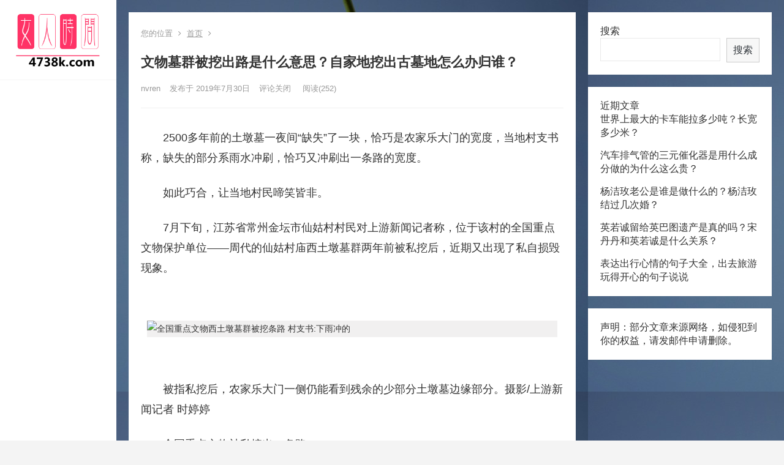

--- FILE ---
content_type: text/html; charset=UTF-8
request_url: https://4738k.com/a/yule/bagua/3803.html
body_size: 13274
content:
<!DOCTYPE html>
<html lang="zh-CN">
<head>
<meta charset="UTF-8">
<meta name="viewport" content="width=device-width, initial-scale=1">
<meta http-equiv="X-UA-Compatible" content="IE=edge">
<meta name="HandheldFriendly" content="true">
<link rel="profile" href="http://gmpg.org/xfn/11">
<title>文物墓群被挖出路是什么意思？自家地挖出古墓地怎么办归谁？ &#8211; 女人时间4738k.com</title>
<meta name='robots' content='max-image-preview:large' />
<link rel='dns-prefetch' href='//4738k.com' />
<link rel='dns-prefetch' href='//s.w.org' />
<link rel="alternate" type="application/rss+xml" title="女人时间4738k.com &raquo; Feed" href="https://4738k.com/feed" />
<link rel="alternate" type="application/rss+xml" title="女人时间4738k.com &raquo; 评论Feed" href="https://4738k.com/comments/feed" />
<script type="text/javascript">
window._wpemojiSettings = {"baseUrl":"https:\/\/s.w.org\/images\/core\/emoji\/14.0.0\/72x72\/","ext":".png","svgUrl":"https:\/\/s.w.org\/images\/core\/emoji\/14.0.0\/svg\/","svgExt":".svg","source":{"concatemoji":"https:\/\/4738k.com\/wp-includes\/js\/wp-emoji-release.min.js?ver=6.0.1"}};
/*! This file is auto-generated */
!function(e,a,t){var n,r,o,i=a.createElement("canvas"),p=i.getContext&&i.getContext("2d");function s(e,t){var a=String.fromCharCode,e=(p.clearRect(0,0,i.width,i.height),p.fillText(a.apply(this,e),0,0),i.toDataURL());return p.clearRect(0,0,i.width,i.height),p.fillText(a.apply(this,t),0,0),e===i.toDataURL()}function c(e){var t=a.createElement("script");t.src=e,t.defer=t.type="text/javascript",a.getElementsByTagName("head")[0].appendChild(t)}for(o=Array("flag","emoji"),t.supports={everything:!0,everythingExceptFlag:!0},r=0;r<o.length;r++)t.supports[o[r]]=function(e){if(!p||!p.fillText)return!1;switch(p.textBaseline="top",p.font="600 32px Arial",e){case"flag":return s([127987,65039,8205,9895,65039],[127987,65039,8203,9895,65039])?!1:!s([55356,56826,55356,56819],[55356,56826,8203,55356,56819])&&!s([55356,57332,56128,56423,56128,56418,56128,56421,56128,56430,56128,56423,56128,56447],[55356,57332,8203,56128,56423,8203,56128,56418,8203,56128,56421,8203,56128,56430,8203,56128,56423,8203,56128,56447]);case"emoji":return!s([129777,127995,8205,129778,127999],[129777,127995,8203,129778,127999])}return!1}(o[r]),t.supports.everything=t.supports.everything&&t.supports[o[r]],"flag"!==o[r]&&(t.supports.everythingExceptFlag=t.supports.everythingExceptFlag&&t.supports[o[r]]);t.supports.everythingExceptFlag=t.supports.everythingExceptFlag&&!t.supports.flag,t.DOMReady=!1,t.readyCallback=function(){t.DOMReady=!0},t.supports.everything||(n=function(){t.readyCallback()},a.addEventListener?(a.addEventListener("DOMContentLoaded",n,!1),e.addEventListener("load",n,!1)):(e.attachEvent("onload",n),a.attachEvent("onreadystatechange",function(){"complete"===a.readyState&&t.readyCallback()})),(e=t.source||{}).concatemoji?c(e.concatemoji):e.wpemoji&&e.twemoji&&(c(e.twemoji),c(e.wpemoji)))}(window,document,window._wpemojiSettings);
</script>
<style type="text/css">
img.wp-smiley,
img.emoji {
display: inline !important;
border: none !important;
box-shadow: none !important;
height: 1em !important;
width: 1em !important;
margin: 0 0.07em !important;
vertical-align: -0.1em !important;
background: none !important;
padding: 0 !important;
}
</style>
<!-- <link rel='stylesheet' id='wp-block-library-css'  href='https://4738k.com/wp-includes/css/dist/block-library/style.min.css?ver=6.0.1' type='text/css' media='all' /> -->
<link rel="stylesheet" type="text/css" href="//4738k.com/wp-content/cache/wpfc-minified/qj6rnqes/44uyb.css" media="all"/>
<style id='global-styles-inline-css' type='text/css'>
body{--wp--preset--color--black: #000000;--wp--preset--color--cyan-bluish-gray: #abb8c3;--wp--preset--color--white: #ffffff;--wp--preset--color--pale-pink: #f78da7;--wp--preset--color--vivid-red: #cf2e2e;--wp--preset--color--luminous-vivid-orange: #ff6900;--wp--preset--color--luminous-vivid-amber: #fcb900;--wp--preset--color--light-green-cyan: #7bdcb5;--wp--preset--color--vivid-green-cyan: #00d084;--wp--preset--color--pale-cyan-blue: #8ed1fc;--wp--preset--color--vivid-cyan-blue: #0693e3;--wp--preset--color--vivid-purple: #9b51e0;--wp--preset--gradient--vivid-cyan-blue-to-vivid-purple: linear-gradient(135deg,rgba(6,147,227,1) 0%,rgb(155,81,224) 100%);--wp--preset--gradient--light-green-cyan-to-vivid-green-cyan: linear-gradient(135deg,rgb(122,220,180) 0%,rgb(0,208,130) 100%);--wp--preset--gradient--luminous-vivid-amber-to-luminous-vivid-orange: linear-gradient(135deg,rgba(252,185,0,1) 0%,rgba(255,105,0,1) 100%);--wp--preset--gradient--luminous-vivid-orange-to-vivid-red: linear-gradient(135deg,rgba(255,105,0,1) 0%,rgb(207,46,46) 100%);--wp--preset--gradient--very-light-gray-to-cyan-bluish-gray: linear-gradient(135deg,rgb(238,238,238) 0%,rgb(169,184,195) 100%);--wp--preset--gradient--cool-to-warm-spectrum: linear-gradient(135deg,rgb(74,234,220) 0%,rgb(151,120,209) 20%,rgb(207,42,186) 40%,rgb(238,44,130) 60%,rgb(251,105,98) 80%,rgb(254,248,76) 100%);--wp--preset--gradient--blush-light-purple: linear-gradient(135deg,rgb(255,206,236) 0%,rgb(152,150,240) 100%);--wp--preset--gradient--blush-bordeaux: linear-gradient(135deg,rgb(254,205,165) 0%,rgb(254,45,45) 50%,rgb(107,0,62) 100%);--wp--preset--gradient--luminous-dusk: linear-gradient(135deg,rgb(255,203,112) 0%,rgb(199,81,192) 50%,rgb(65,88,208) 100%);--wp--preset--gradient--pale-ocean: linear-gradient(135deg,rgb(255,245,203) 0%,rgb(182,227,212) 50%,rgb(51,167,181) 100%);--wp--preset--gradient--electric-grass: linear-gradient(135deg,rgb(202,248,128) 0%,rgb(113,206,126) 100%);--wp--preset--gradient--midnight: linear-gradient(135deg,rgb(2,3,129) 0%,rgb(40,116,252) 100%);--wp--preset--duotone--dark-grayscale: url('#wp-duotone-dark-grayscale');--wp--preset--duotone--grayscale: url('#wp-duotone-grayscale');--wp--preset--duotone--purple-yellow: url('#wp-duotone-purple-yellow');--wp--preset--duotone--blue-red: url('#wp-duotone-blue-red');--wp--preset--duotone--midnight: url('#wp-duotone-midnight');--wp--preset--duotone--magenta-yellow: url('#wp-duotone-magenta-yellow');--wp--preset--duotone--purple-green: url('#wp-duotone-purple-green');--wp--preset--duotone--blue-orange: url('#wp-duotone-blue-orange');--wp--preset--font-size--small: 13px;--wp--preset--font-size--medium: 20px;--wp--preset--font-size--large: 36px;--wp--preset--font-size--x-large: 42px;}.has-black-color{color: var(--wp--preset--color--black) !important;}.has-cyan-bluish-gray-color{color: var(--wp--preset--color--cyan-bluish-gray) !important;}.has-white-color{color: var(--wp--preset--color--white) !important;}.has-pale-pink-color{color: var(--wp--preset--color--pale-pink) !important;}.has-vivid-red-color{color: var(--wp--preset--color--vivid-red) !important;}.has-luminous-vivid-orange-color{color: var(--wp--preset--color--luminous-vivid-orange) !important;}.has-luminous-vivid-amber-color{color: var(--wp--preset--color--luminous-vivid-amber) !important;}.has-light-green-cyan-color{color: var(--wp--preset--color--light-green-cyan) !important;}.has-vivid-green-cyan-color{color: var(--wp--preset--color--vivid-green-cyan) !important;}.has-pale-cyan-blue-color{color: var(--wp--preset--color--pale-cyan-blue) !important;}.has-vivid-cyan-blue-color{color: var(--wp--preset--color--vivid-cyan-blue) !important;}.has-vivid-purple-color{color: var(--wp--preset--color--vivid-purple) !important;}.has-black-background-color{background-color: var(--wp--preset--color--black) !important;}.has-cyan-bluish-gray-background-color{background-color: var(--wp--preset--color--cyan-bluish-gray) !important;}.has-white-background-color{background-color: var(--wp--preset--color--white) !important;}.has-pale-pink-background-color{background-color: var(--wp--preset--color--pale-pink) !important;}.has-vivid-red-background-color{background-color: var(--wp--preset--color--vivid-red) !important;}.has-luminous-vivid-orange-background-color{background-color: var(--wp--preset--color--luminous-vivid-orange) !important;}.has-luminous-vivid-amber-background-color{background-color: var(--wp--preset--color--luminous-vivid-amber) !important;}.has-light-green-cyan-background-color{background-color: var(--wp--preset--color--light-green-cyan) !important;}.has-vivid-green-cyan-background-color{background-color: var(--wp--preset--color--vivid-green-cyan) !important;}.has-pale-cyan-blue-background-color{background-color: var(--wp--preset--color--pale-cyan-blue) !important;}.has-vivid-cyan-blue-background-color{background-color: var(--wp--preset--color--vivid-cyan-blue) !important;}.has-vivid-purple-background-color{background-color: var(--wp--preset--color--vivid-purple) !important;}.has-black-border-color{border-color: var(--wp--preset--color--black) !important;}.has-cyan-bluish-gray-border-color{border-color: var(--wp--preset--color--cyan-bluish-gray) !important;}.has-white-border-color{border-color: var(--wp--preset--color--white) !important;}.has-pale-pink-border-color{border-color: var(--wp--preset--color--pale-pink) !important;}.has-vivid-red-border-color{border-color: var(--wp--preset--color--vivid-red) !important;}.has-luminous-vivid-orange-border-color{border-color: var(--wp--preset--color--luminous-vivid-orange) !important;}.has-luminous-vivid-amber-border-color{border-color: var(--wp--preset--color--luminous-vivid-amber) !important;}.has-light-green-cyan-border-color{border-color: var(--wp--preset--color--light-green-cyan) !important;}.has-vivid-green-cyan-border-color{border-color: var(--wp--preset--color--vivid-green-cyan) !important;}.has-pale-cyan-blue-border-color{border-color: var(--wp--preset--color--pale-cyan-blue) !important;}.has-vivid-cyan-blue-border-color{border-color: var(--wp--preset--color--vivid-cyan-blue) !important;}.has-vivid-purple-border-color{border-color: var(--wp--preset--color--vivid-purple) !important;}.has-vivid-cyan-blue-to-vivid-purple-gradient-background{background: var(--wp--preset--gradient--vivid-cyan-blue-to-vivid-purple) !important;}.has-light-green-cyan-to-vivid-green-cyan-gradient-background{background: var(--wp--preset--gradient--light-green-cyan-to-vivid-green-cyan) !important;}.has-luminous-vivid-amber-to-luminous-vivid-orange-gradient-background{background: var(--wp--preset--gradient--luminous-vivid-amber-to-luminous-vivid-orange) !important;}.has-luminous-vivid-orange-to-vivid-red-gradient-background{background: var(--wp--preset--gradient--luminous-vivid-orange-to-vivid-red) !important;}.has-very-light-gray-to-cyan-bluish-gray-gradient-background{background: var(--wp--preset--gradient--very-light-gray-to-cyan-bluish-gray) !important;}.has-cool-to-warm-spectrum-gradient-background{background: var(--wp--preset--gradient--cool-to-warm-spectrum) !important;}.has-blush-light-purple-gradient-background{background: var(--wp--preset--gradient--blush-light-purple) !important;}.has-blush-bordeaux-gradient-background{background: var(--wp--preset--gradient--blush-bordeaux) !important;}.has-luminous-dusk-gradient-background{background: var(--wp--preset--gradient--luminous-dusk) !important;}.has-pale-ocean-gradient-background{background: var(--wp--preset--gradient--pale-ocean) !important;}.has-electric-grass-gradient-background{background: var(--wp--preset--gradient--electric-grass) !important;}.has-midnight-gradient-background{background: var(--wp--preset--gradient--midnight) !important;}.has-small-font-size{font-size: var(--wp--preset--font-size--small) !important;}.has-medium-font-size{font-size: var(--wp--preset--font-size--medium) !important;}.has-large-font-size{font-size: var(--wp--preset--font-size--large) !important;}.has-x-large-font-size{font-size: var(--wp--preset--font-size--x-large) !important;}
</style>
<!-- <link rel='stylesheet' id='zimeiti-2-style-css'  href='https://4738k.com/wp-content/themes/zimeiti-2/style.css?ver=20180904' type='text/css' media='all' /> -->
<!-- <link rel='stylesheet' id='genericons-style-css'  href='https://4738k.com/wp-content/themes/zimeiti-2/genericons/genericons/genericons.css?ver=6.0.1' type='text/css' media='all' /> -->
<!-- <link rel='stylesheet' id='zimeiti-2-responsive-style-css'  href='https://4738k.com/wp-content/themes/zimeiti-2/responsive.css?ver=20181003' type='text/css' media='all' /> -->
<link rel="stylesheet" type="text/css" href="//4738k.com/wp-content/cache/wpfc-minified/euilrvnl/44uyb.css" media="all"/>
<script src='//4738k.com/wp-content/cache/wpfc-minified/d32r2jhw/44uyb.js' type="text/javascript"></script>
<!-- <script type='text/javascript' src='https://4738k.com/wp-includes/js/jquery/jquery.min.js?ver=3.6.0' id='jquery-core-js'></script> -->
<!-- <script type='text/javascript' src='https://4738k.com/wp-includes/js/jquery/jquery-migrate.min.js?ver=3.3.2' id='jquery-migrate-js'></script> -->
<script type='text/javascript' id='simple-likes-public-js-js-extra'>
/* <![CDATA[ */
var simpleLikes = {"ajaxurl":"https:\/\/4738k.com\/wp-admin\/admin-ajax.php","like":"\u70b9\u8d5e\u8fd9\u7bc7\u6587\u7ae0","unlike":"\u53d6\u6d88\u70b9\u8d5e"};
/* ]]> */
</script>
<script src='//4738k.com/wp-content/cache/wpfc-minified/kqcqgpdg/44uyb.js' type="text/javascript"></script>
<!-- <script type='text/javascript' src='https://4738k.com/wp-content/themes/zimeiti-2/assets/js/simple-likes-public.js?ver=0.5' id='simple-likes-public-js-js'></script> -->
<link rel="https://api.w.org/" href="https://4738k.com/wp-json/" /><link rel="alternate" type="application/json" href="https://4738k.com/wp-json/wp/v2/posts/3803" /><link rel="EditURI" type="application/rsd+xml" title="RSD" href="https://4738k.com/xmlrpc.php?rsd" />
<link rel="wlwmanifest" type="application/wlwmanifest+xml" href="https://4738k.com/wp-includes/wlwmanifest.xml" /> 
<meta name="generator" content="WordPress 6.0.1" />
<link rel="canonical" href="https://4738k.com/a/yule/bagua/3803.html" />
<link rel='shortlink' href='https://4738k.com/?p=3803' />
<link rel="alternate" type="application/json+oembed" href="https://4738k.com/wp-json/oembed/1.0/embed?url=https%3A%2F%2F4738k.com%2Fa%2Fyule%2Fbagua%2F3803.html" />
<link rel="alternate" type="text/xml+oembed" href="https://4738k.com/wp-json/oembed/1.0/embed?url=https%3A%2F%2F4738k.com%2Fa%2Fyule%2Fbagua%2F3803.html&#038;format=xml" />
<style type="text/css" id="custom-background-css">
body.custom-background { background-image: url("https://4738k.com/wp-content/uploads/2022/06/flower-3840649_960_720.jpg"); background-position: left top; background-size: auto; background-repeat: repeat; background-attachment: scroll; }
</style>
<link rel="icon" href="https://4738k.com/wp-content/uploads/2022/02/cropped-uugai.com-d6441-16442841603349-2-32x32.png" sizes="32x32" />
<link rel="icon" href="https://4738k.com/wp-content/uploads/2022/02/cropped-uugai.com-d6441-16442841603349-2-192x192.png" sizes="192x192" />
<link rel="apple-touch-icon" href="https://4738k.com/wp-content/uploads/2022/02/cropped-uugai.com-d6441-16442841603349-2-180x180.png" />
<meta name="msapplication-TileImage" content="https://4738k.com/wp-content/uploads/2022/02/cropped-uugai.com-d6441-16442841603349-2-270x270.png" />
<style type="text/css">
/* Theme Colors */
/* Primary Color */
a:hover,	
.sf-menu li.sfHover li a:hover,
.sidebar .widget a:hover,
.site-footer .widget a:hover,
.author-box a:hover,
.page-content a:hover,
.entry-content a:hover,
article.hentry .edit-link a:hover,
.comment-content a:hover,
.entry-meta a:hover,
.entry-title a:hover,
.content-list .entry-title a:hover,
.pagination .page-numbers:hover,
.pagination .page-numbers.current,
#site-bottom a:hover,
.tab-titles li.active a,
.entry-category a:after,
.author-box .author-meta .author-name a:hover,
#featured-grid h2.section-title span {
color: #ff4c4c;
}	
h2.section-title .title,
.breadcrumbs h1 span.title,	
.tab-titles li.active a,
.pagination .page-numbers:hover,
.pagination .page-numbers.current,
.sidebar .widget .widget-title span,
#featured-grid h2.section-title span {
border-bottom-color: #ff4c4c;
}	
button,
.btn,
input[type="submit"],
input[type="reset"],
input[type="button"],
.sf-menu li a:hover,
.sf-menu li.sfHover a,
.entry-category a,	
.bx-wrapper .bx-pager.bx-default-pager a:hover,
.bx-wrapper .bx-pager.bx-default-pager a.active,
.bx-wrapper .bx-pager.bx-default-pager a:focus {
background-color: #ff4c4c;
}
@media only screen and (max-width: 767px) {
#primary-nav {
background-color: #ff4c4c;		
}
}	
/* Secondary Color */
.site-header .search-icon:hover span,
.site-header .search-icon:hover span:before,
article.hentry .edit-link a,
.author-box a,
.page-content a,
.entry-content a,
.comment-author a,
.comment-content a,
.comment-reply-title small a:hover,
.sidebar .widget a,
.site-footer .widget a {
color: #037ef3;
}
/* Tertiary Color */
#featured-grid .entry-like a.liked,
h2.section-title .posts-counter strong,
.popular-content .entry-meta .entry-like a.liked,
.content-list .entry-meta.second-line .entry-like a.liked,
.related-content .entry-meta .entry-like a.liked,
.entry-tags .tag-links a,
.widget_tag_cloud .tagcloud a {
color: #76b852 !important;
}
.single #primary .entry-footer .entry-like a {
background-color: #76b852;
}
.entry-tags .tag-links a,
.widget_tag_cloud .tagcloud a {
border-color: #76b852 !important;
}
/* Make headings strong font */
.content-list .entry-title {
font-weight: bold;
}
</style>
</head>
<body class="post-template-default single single-post postid-3803 single-format-standard custom-background wp-custom-logo">
<div id="page" class="site">
<div id="content" class="site-content container   clear">
<div class="left-col sidebar-2">
<div class="site-branding">
<div id="logo">
<a href="https://4738k.com/" class="custom-logo-link" rel="home"><img width="237" height="142" src="https://4738k.com/wp-content/uploads/2022/02/cropped-0111.png" class="custom-logo" alt="女人时间4738k.com" /></a>			</div><!-- #logo -->
</div><!-- .site-branding -->	
<nav id="primary-nav" class="primary-navigation flexible-menu">
<div id="primary-menu" class="sf-menu"></div>
</nav><!-- #primary-nav -->
<!--<div id="slick-mobile-menu"></div>-->
<span class="search-icon">
<span class="genericon genericon-search"> <span>搜索</span></span>
<span class="genericon genericon-close"> <span>收起</span></span>			
</span>
<div class="header-search">
<form id="searchform" method="get" action="https://4738k.com/">
<input type="search" name="s" class="search-input" placeholder="请输入关键词" autocomplete="off">
<button type="submit" class="search-submit">搜索</button>		
</form>		</div><!-- .header-search -->
</div><!-- .left-col -->
<div id="primary" class="content-area">
<div class="content-wrapper">
<main id="main" class="site-main" >
<article id="post-3803" class="post-3803 post type-post status-publish format-standard hentry">
<div class="single-breadcrumbs">
<span>您的位置</span> <i class="fa fa-angle-right"></i> <a href="https://4738k.com">首页</a> <i class="fa fa-angle-right"></i> 	</div>
<header class="entry-header">	
<h1 class="entry-title">文物墓群被挖出路是什么意思？自家地挖出古墓地怎么办归谁？</h1>
<div class="entry-meta">
<span class="entry-author">
<a href="https://4738k.com/a/yule/bagua/author/nvren">
nvren			</a>
</span><!-- .entry-author -->
<span class="entry-date">
发布于 2019年7月30日		</span><!-- .entry-date -->
<span class="entry-comment"><span class="comments-link">评论关闭</span></span>
<span class="entry-views">阅读<span class="view-count">(252)</span> </span>
</div><!-- .entry-meta -->
</header><!-- .entry-header -->
<div class="entry-content">
<p style="margin: 0px; padding: 12px 0px; outline: 0px; text-indent: 2em; font-size: 18px; color: rgb(51, 51, 51); font-family: 微软雅黑, &quot;Microsoft YaHei&quot;, arial, sans-serif;">
2500多年前的土墩墓一夜间&ldquo;缺失&rdquo;了一块，恰巧是农家乐大门的宽度，当地村支书称，缺失的部分系雨水冲刷，恰巧又冲刷出一条路的宽度。</p>
<p style="margin: 0px; padding: 12px 0px; outline: 0px; text-indent: 2em; font-size: 18px; color: rgb(51, 51, 51); font-family: 微软雅黑, &quot;Microsoft YaHei&quot;, arial, sans-serif;">
如此巧合，让当地村民啼笑皆非。</p>
<p style="margin: 0px; padding: 12px 0px; outline: 0px; text-indent: 2em; font-size: 18px; color: rgb(51, 51, 51); font-family: 微软雅黑, &quot;Microsoft YaHei&quot;, arial, sans-serif;">
7月下旬，江苏省常州金坛市仙姑村村民对上游新闻记者称，位于该村的全国重点文物保护单位&mdash;&mdash;周代的仙姑村庙西土墩墓群两年前被私挖后，近期又出现了私自损毁现象。</p>
<p style="margin: 0px; padding: 12px 0px; outline: 0px; text-indent: 2em; font-size: 18px; color: rgb(51, 51, 51); font-family: 微软雅黑, &quot;Microsoft YaHei&quot;, arial, sans-serif;">
&nbsp;</p>
<div class="widt_ad" style="padding-top: 0px; padding-bottom: 0px; color: rgb(51, 51, 51); font-family: 微软雅黑, &quot;Microsoft YaHei&quot;, arial, sans-serif; font-size: 14px;">
<img alt="全国重点文物西土墩墓群被挖条路 村支书:下雨冲的" class="scrollLoading" height="502.05333333333" src="https://07imgmini.eastday.com/mobile/20190729/20190729203054_602edbd91600547e80030f288c2f6271_1.jpeg" style="border: none; display: block; margin: 0px auto; max-width: 100%; background-color: rgb(241, 240, 240);" width="670" /></div>
<p style="margin: 0px; padding: 12px 0px; outline: 0px; text-indent: 2em; font-size: 18px; color: rgb(51, 51, 51); font-family: 微软雅黑, &quot;Microsoft YaHei&quot;, arial, sans-serif;">
&nbsp;</p>
<p style="margin: 0px; padding: 12px 0px; outline: 0px; text-indent: 2em; font-size: 18px; color: rgb(51, 51, 51); font-family: 微软雅黑, &quot;Microsoft YaHei&quot;, arial, sans-serif;">
被指私挖后，农家乐大门一侧仍能看到残余的少部分土墩墓边缘部分。摄影/上游新闻记者 时婷婷</p>
<p style="margin: 0px; padding: 12px 0px; outline: 0px; text-indent: 2em; font-size: 18px; color: rgb(51, 51, 51); font-family: 微软雅黑, &quot;Microsoft YaHei&quot;, arial, sans-serif;">
全国重点文物被私挖出一条路</p>
<p style="margin: 0px; padding: 12px 0px; outline: 0px; text-indent: 2em; font-size: 18px; color: rgb(51, 51, 51); font-family: 微软雅黑, &quot;Microsoft YaHei&quot;, arial, sans-serif;">
江苏省常州金坛市因地理位置特殊，商周时期曾有部落家族在此定居，当地留下了不少西周和春秋时期的土墩墓。金坛市仙姑村庙西土墩墓就是其中一处。</p>
<p style="margin: 0px; padding: 12px 0px; outline: 0px; text-indent: 2em; font-size: 18px; color: rgb(51, 51, 51); font-family: 微软雅黑, &quot;Microsoft YaHei&quot;, arial, sans-serif;">
据了解，土墩墓盛行于西周至春秋时期，是商周时期江南地区独特的墓葬形式，在青铜器时代的区域文化中占有极重要的地位。该类墓群利用丘陵地带的山岗和平原上的高地，在地面上安置死者和随葬器物，堆积起馒头状土墩，后发展成为土墩墓群。</p>
<p style="margin: 0px; padding: 12px 0px; outline: 0px; text-indent: 2em; font-size: 18px; color: rgb(51, 51, 51); font-family: 微软雅黑, &quot;Microsoft YaHei&quot;, arial, sans-serif;">
2005年仙姑村庙西土墩墓群被发掘，被评为2005年全国十大考古新发现、国家文物局&ldquo;2006&mdash;2007年田野考古二等奖&rdquo;。</p>
<p style="margin: 0px; padding: 12px 0px; outline: 0px; text-indent: 2em; font-size: 18px; color: rgb(51, 51, 51); font-family: 微软雅黑, &quot;Microsoft YaHei&quot;, arial, sans-serif;">
仙姑庙西土墩墓简介显示，土墩墓出土了大量文物，具有较高的历史、艺术、科学价值。为研究商周时期中原文化和江南土著关系、中华文明的一体化进程等重大课题具有重要意义。简介中特别提到，土墩墓是见证中华文明的重要文化遗产，保护好土墩墓是全社会的责任。2013年3月，仙姑村西土墩墓群被列为第七批全国重点文物保护单位。</p>
<p style="margin: 0px; padding: 12px 0px; outline: 0px; text-indent: 2em; font-size: 18px; color: rgb(51, 51, 51); font-family: 微软雅黑, &quot;Microsoft YaHei&quot;, arial, sans-serif;">
在仙姑村村民看来，近年来对土墩墓的保护漏洞太大。随着村里农家乐的兴起，土墩墓却成了农家乐创收的&ldquo;绊脚石&rdquo;。</p>
<p style="margin: 0px; padding: 12px 0px; outline: 0px; text-indent: 2em; font-size: 18px; color: rgb(51, 51, 51); font-family: 微软雅黑, &quot;Microsoft YaHei&quot;, arial, sans-serif;">
近日，上游新闻记者在金坛市仙姑村庙西土墩墓群前看到，两座土墩墓群位于仙姑村主干道上，除设立了&ldquo;全国重点文物保护单位&rdquo;、&ldquo;江苏省文化保护单位&rdquo;两座标识牌外，周围没有设置任何保护措施，因东西两座土墩墓中有一条进村的道路，东、西、北侧5米被分布着大量村民住宅。</p>
<p style="margin: 0px; padding: 12px 0px; outline: 0px; text-indent: 2em; font-size: 18px; color: rgb(51, 51, 51); font-family: 微软雅黑, &quot;Microsoft YaHei&quot;, arial, sans-serif;">
上游新闻记者注意到，在西侧一座保护较完整的土墩墓后侧已有村民种了蔬菜，左侧的土墩墓中间部分被挖出了一条宽3米、长2米的通道，直通一家名为&ldquo;沁园&rdquo;的农家乐大门。通道一侧残留着部分土墩墓的墓体，另一侧被搭起了蔬菜架。沁园酒店的老板表示，这条3米宽的通道是在2013年前挖开的。上游新闻记者注意到，搭建蔬菜架的一侧能明显看出土色发姜黄色，且上面鲜有植被。</p>
<p style="margin: 0px; padding: 12px 0px; outline: 0px; text-indent: 2em; font-size: 18px; color: rgb(51, 51, 51); font-family: 微软雅黑, &quot;Microsoft YaHei&quot;, arial, sans-serif;">
周围村民向上游新闻记者透露，2017年，仙姑村因靠近道家之地的茅山，开始发展农家乐旅游，不仅翻新了村里的老房子还新盖了不少房屋用作农家乐经营，这条通往沁园酒店的通道是&ldquo;一夜间被挖开的&rdquo;。</p>
<p style="margin: 0px; padding: 12px 0px; outline: 0px; text-indent: 2em; font-size: 18px; color: rgb(51, 51, 51); font-family: 微软雅黑, &quot;Microsoft YaHei&quot;, arial, sans-serif;">
&ldquo;本来沁园建起来时有个侧门，但是两座土墩墓挡在前面，于是就从土墩墓中间挖了一条路。&rdquo;多名村民向上游新闻记者表示，土墩墓与普通的墓葬不同，主要以地上墓的形式存在，并不涉及地下，一旦破坏便很难修复。</p>
<p style="margin: 0px; padding: 12px 0px; outline: 0px; text-indent: 2em; font-size: 18px; color: rgb(51, 51, 51); font-family: 微软雅黑, &quot;Microsoft YaHei&quot;, arial, sans-serif;">
当上游新闻记者问及是谁同意私挖土墩墓，后期是否进行追责时，村民们均表示不愿多说。</p>
<p style="margin: 0px; padding: 12px 0px; outline: 0px; text-indent: 2em; font-size: 18px; color: rgb(51, 51, 51); font-family: 微软雅黑, &quot;Microsoft YaHei&quot;, arial, sans-serif;">
&nbsp;</p>
<div class="widt_ad" style="padding-top: 0px; padding-bottom: 0px; color: rgb(51, 51, 51); font-family: 微软雅黑, &quot;Microsoft YaHei&quot;, arial, sans-serif; font-size: 14px;">
<img loading="lazy" alt="全国重点文物西土墩墓群被挖条路 村支书:下雨冲的" class="scrollLoading" height="502.05333333333" src="https://07imgmini.eastday.com/mobile/20190729/20190729203054_602edbd91600547e80030f288c2f6271_2.jpeg" style="border: none; display: block; margin: 0px auto; max-width: 100%; background-color: rgb(241, 240, 240);" width="670" /></div>
<p style="margin: 0px; padding: 12px 0px; outline: 0px; text-indent: 2em; font-size: 18px; color: rgb(51, 51, 51); font-family: 微软雅黑, &quot;Microsoft YaHei&quot;, arial, sans-serif;">
&nbsp;</p>
<p style="margin: 0px; padding: 12px 0px; outline: 0px; text-indent: 2em; font-size: 18px; color: rgb(51, 51, 51); font-family: 微软雅黑, &quot;Microsoft YaHei&quot;, arial, sans-serif;">
土墩墓被私挖的墓体另一侧搭了蔬菜架，私挖的道路直通农家乐大门。摄影/上游新闻记者 时婷婷</p>
<p style="margin: 0px; padding: 12px 0px; outline: 0px; text-indent: 2em; font-size: 18px; color: rgb(51, 51, 51); font-family: 微软雅黑, &quot;Microsoft YaHei&quot;, arial, sans-serif;">
村支书和文保部门的不同说法</p>
<p style="margin: 0px; padding: 12px 0px; outline: 0px; text-indent: 2em; font-size: 18px; color: rgb(51, 51, 51); font-family: 微软雅黑, &quot;Microsoft YaHei&quot;, arial, sans-serif;">
上游新闻记者了解到，在仙姑村共有近20多处土墩墓，近年来，随着农家乐的兴起，至少有2座土墩墓被破坏。</p>
<p style="margin: 0px; padding: 12px 0px; outline: 0px; text-indent: 2em; font-size: 18px; color: rgb(51, 51, 51); font-family: 微软雅黑, &quot;Microsoft YaHei&quot;, arial, sans-serif;">
对于被破坏的情况，村委会和当地文保部门却给出了不同说法。</p>
<p style="margin: 0px; padding: 12px 0px; outline: 0px; text-indent: 2em; font-size: 18px; color: rgb(51, 51, 51); font-family: 微软雅黑, &quot;Microsoft YaHei&quot;, arial, sans-serif;">
对于村民举报仙姑村庙西土墩墓被私挖的情况，仙姑村村支书浦书记以开会为由没有与记者见面，而是通过短信的形式回应上游新闻记者称，这条通道是因为雨水冲刷、地质变动。当上游新闻记者问及为何会有新土痕迹，且挖口齐整时，蒲书记未再做出回应。</p>
<p style="margin: 0px; padding: 12px 0px; outline: 0px; text-indent: 2em; font-size: 18px; color: rgb(51, 51, 51); font-family: 微软雅黑, &quot;Microsoft YaHei&quot;, arial, sans-serif;">
上游新闻记者从金坛市文旅局文保科了解到，被私挖的通道系几年前村委会的行为，之后便将这条私挖的通道铺设成了水泥路面，未进行修复。</p>
<p style="margin: 0px; padding: 12px 0px; outline: 0px; text-indent: 2em; font-size: 18px; color: rgb(51, 51, 51); font-family: 微软雅黑, &quot;Microsoft YaHei&quot;, arial, sans-serif;">
曾对仙姑村庙西土墩墓进行文物普查，并参与申报文保单位的金坛市博物馆冯姓工作人员向上游新闻记者表示，仙姑村大部分土地为村民所有，所以未对土墩墓群进行围栏式保护。只是采取定期排查方式，保证其本体不受损坏，应该不存在村民所说的私挖情况。</p>
<p style="margin: 0px; padding: 12px 0px; outline: 0px; text-indent: 2em; font-size: 18px; color: rgb(51, 51, 51); font-family: 微软雅黑, &quot;Microsoft YaHei&quot;, arial, sans-serif;">
&nbsp;</p>
<div class="widt_ad" style="padding-top: 0px; padding-bottom: 0px; color: rgb(51, 51, 51); font-family: 微软雅黑, &quot;Microsoft YaHei&quot;, arial, sans-serif; font-size: 14px;">
<img loading="lazy" alt="全国重点文物西土墩墓群被挖条路 村支书:下雨冲的" class="scrollLoading" height="502.05333333333" src="https://07imgmini.eastday.com/mobile/20190729/20190729203054_602edbd91600547e80030f288c2f6271_3.jpeg" style="border: none; display: block; margin: 0px auto; max-width: 100%; background-color: rgb(241, 240, 240);" width="670" /></div>
<p style="margin: 0px; padding: 12px 0px; outline: 0px; text-indent: 2em; font-size: 18px; color: rgb(51, 51, 51); font-family: 微软雅黑, &quot;Microsoft YaHei&quot;, arial, sans-serif;">
&nbsp;</p>
<p style="margin: 0px; padding: 12px 0px; outline: 0px; text-indent: 2em; font-size: 18px; color: rgb(51, 51, 51); font-family: 微软雅黑, &quot;Microsoft YaHei&quot;, arial, sans-serif;">
根据仙姑村庙西土墩墓群保护范围图显示，土墩墓前只有一条进村道路，而没有其它道路。摄影/上游新闻记者 时婷婷</p>
<p style="margin: 0px; padding: 12px 0px; outline: 0px; text-indent: 2em; font-size: 18px; color: rgb(51, 51, 51); font-family: 微软雅黑, &quot;Microsoft YaHei&quot;, arial, sans-serif;">
该工作人员向上游新闻记者出示的一份仙姑村庙西土墩墓群保护范围图却显示，靠近仙姑庙村道的一侧共有3座土墩墓，除西侧土墩墓与东侧两座土墩墓中间有一条进村通道外，其它区域并未标注有其它合法道路。</p>
<p style="margin: 0px; padding: 12px 0px; outline: 0px; text-indent: 2em; font-size: 18px; color: rgb(51, 51, 51); font-family: 微软雅黑, &quot;Microsoft YaHei&quot;, arial, sans-serif;">
冯姓工作人员对上游新闻记者说：&ldquo;对于土墩墓的保护确实存在很多难题，根据《文物保护法》中周围不允许有建筑物的要求，如果对土墩墓进行保护，只能让周围村民全部搬迁。但这是不现实的。如今很多村民都在老房子基础上翻盖了新房。因此，对于土墩墓的保护，我们只能加大巡查力度，避免其本体的大规模破坏，减慢其流失的速度。&rdquo;</p>
<p style="margin: 0px; padding: 12px 0px; outline: 0px; text-indent: 2em; font-size: 18px; color: rgb(51, 51, 51); font-family: 微软雅黑, &quot;Microsoft YaHei&quot;, arial, sans-serif;">
冯姓工作人员也坦言，原本土墩墓就已被划为村民土地，此前还有村民在上面进行种植。近年来，文保部门也做了大量村民工作，阻止在土墩墓上进行种植行为。但因经费有限，还无法完成进一步的保护工作。</p>
<p style="margin: 0px; padding: 12px 0px; outline: 0px; text-indent: 2em; font-size: 18px; color: rgb(51, 51, 51); font-family: 微软雅黑, &quot;Microsoft YaHei&quot;, arial, sans-serif;">
一位不愿透露姓名的文保工作人员向上游新闻记者介绍，尽管制定了保护范围，但近年来因土墩墓群&ldquo;阻碍&rdquo;了乡村旅游发展，保护范围几乎形同虚设。</p>
<p style="margin: 0px; padding: 12px 0px; outline: 0px; text-indent: 2em; font-size: 18px; color: rgb(51, 51, 51); font-family: 微软雅黑, &quot;Microsoft YaHei&quot;, arial, sans-serif;">
&nbsp;</p>
<div class="widt_ad" style="padding-top: 0px; padding-bottom: 0px; color: rgb(51, 51, 51); font-family: 微软雅黑, &quot;Microsoft YaHei&quot;, arial, sans-serif; font-size: 14px;">
<img loading="lazy" alt="全国重点文物西土墩墓群被挖条路 村支书:下雨冲的" class="scrollLoading" height="502.05333333333" src="https://07imgmini.eastday.com/mobile/20190729/20190729203054_602edbd91600547e80030f288c2f6271_4.jpeg" style="border: none; display: block; margin: 0px auto; max-width: 100%; background-color: rgb(241, 240, 240);" width="670" /></div>
<p style="margin: 0px; padding: 12px 0px; outline: 0px; text-indent: 2em; font-size: 18px; color: rgb(51, 51, 51); font-family: 微软雅黑, &quot;Microsoft YaHei&quot;, arial, sans-serif;">
&nbsp;</p>
<p style="margin: 0px; padding: 12px 0px; outline: 0px; text-indent: 2em; font-size: 18px; color: rgb(51, 51, 51); font-family: 微软雅黑, &quot;Microsoft YaHei&quot;, arial, sans-serif;">
仙姑村庙西土墩墓群2013年被列为全国重点保护单位。摄影/上游新闻记者 时婷婷</p>
<p style="margin: 0px; padding: 12px 0px; outline: 0px; text-indent: 2em; font-size: 18px; color: rgb(51, 51, 51); font-family: 微软雅黑, &quot;Microsoft YaHei&quot;, arial, sans-serif;">
最高罚款50万元的文保难题</p>
<p style="margin: 0px; padding: 12px 0px; outline: 0px; text-indent: 2em; font-size: 18px; color: rgb(51, 51, 51); font-family: 微软雅黑, &quot;Microsoft YaHei&quot;, arial, sans-serif;">
上游新闻记者采访中了解到，除仙姑村西土墩墓群被破坏外，因土地开发等原因在金坛被破坏的土墩墓至少超过40处，但最高罚款50万元的规定，却成为基层文保单位在文化保护中面临的最大难题。</p>
<p style="margin: 0px; padding: 12px 0px; outline: 0px; text-indent: 2em; font-size: 18px; color: rgb(51, 51, 51); font-family: 微软雅黑, &quot;Microsoft YaHei&quot;, arial, sans-serif;">
多名基层文保单位工作人员向上游新闻记者表示，目前土墩墓的破坏主要集中在工程施工过程中，属非主观意识行为。根据《文物保护法》规定，此类不构成犯罪的行为，最高只能给予50万元罚款。</p>
<p style="margin: 0px; padding: 12px 0px; outline: 0px; text-indent: 2em; font-size: 18px; color: rgb(51, 51, 51); font-family: 微软雅黑, &quot;Microsoft YaHei&quot;, arial, sans-serif;">
&ldquo;如果上报就会导致工程停工，可能此前竞标的土地都会被要求停止使用。如果不上报先挖掘，最高也只是罚款50万元，相较于停工的风险，大多数开发商都会选择缴纳50万元罚款了事，且是在后期被发现的情况下。&rdquo;多名工作人员坦言，文物的价值和修复的费用远远高出50万元的限额，且文物的破坏大部分都是难以修复的。</p>
<p style="margin: 0px; padding: 12px 0px; outline: 0px; text-indent: 2em; font-size: 18px; color: rgb(51, 51, 51); font-family: 微软雅黑, &quot;Microsoft YaHei&quot;, arial, sans-serif;">
文保单位基层工作人员建议，尽快完善和修改《文物保护法》加大惩处力度，从法律层面加强对文化保护的措施，杜绝开发商&ldquo;花钱了事&rdquo;。</p>
<p style="margin: 0px; padding: 12px 0px; outline: 0px; text-indent: 2em; font-size: 18px; color: rgb(51, 51, 51); font-family: 微软雅黑, &quot;Microsoft YaHei&quot;, arial, sans-serif;">
上游新闻记者梳理发现，自2016年起，已有多名文物保护专家提出最高50万元罚款已无法制约不法人员对文物的破坏行为。</p>
<p style="margin: 0px; padding: 12px 0px; outline: 0px; text-indent: 2em; font-size: 18px; color: rgb(51, 51, 51); font-family: 微软雅黑, &quot;Microsoft YaHei&quot;, arial, sans-serif;">
&nbsp;</p>
<div class="widt_ad" style="padding-top: 0px; padding-bottom: 0px; color: rgb(51, 51, 51); font-family: 微软雅黑, &quot;Microsoft YaHei&quot;, arial, sans-serif; font-size: 14px;">
<img loading="lazy" alt="全国重点文物西土墩墓群被挖条路 村支书:下雨冲的" class="scrollLoading" height="502.05333333333" src="https://07imgmini.eastday.com/mobile/20190729/20190729203054_602edbd91600547e80030f288c2f6271_5.jpeg" style="border: none; display: block; margin: 0px auto; max-width: 100%; background-color: rgb(241, 240, 240);" width="670" /></div>
<p style="margin: 0px; padding: 12px 0px; outline: 0px; text-indent: 2em; font-size: 18px; color: rgb(51, 51, 51); font-family: 微软雅黑, &quot;Microsoft YaHei&quot;, arial, sans-serif;">
&nbsp;</p>
<p style="margin: 0px; padding: 12px 0px; outline: 0px; text-indent: 2em; font-size: 18px; color: rgb(51, 51, 51); font-family: 微软雅黑, &quot;Microsoft YaHei&quot;, arial, sans-serif;">
被种上蔬菜的土墩墓。摄影/上游新闻记者 时婷婷</p>
<p style="margin: 0px; padding: 12px 0px; outline: 0px; text-indent: 2em; font-size: 18px; color: rgb(51, 51, 51); font-family: 微软雅黑, &quot;Microsoft YaHei&quot;, arial, sans-serif;">
破坏重点文物或将承担刑事责任</p>
<p style="margin: 0px; padding: 12px 0px; outline: 0px; text-indent: 2em; font-size: 18px; color: rgb(51, 51, 51); font-family: 微软雅黑, &quot;Microsoft YaHei&quot;, arial, sans-serif;">
对于仙姑村西庙土墩墓群被破坏情况，北京市社会组织法律调解中心副理事长张新年律师在接受记者采访时表示，依据《文物保护法》及《文物保护法实施条例》的规定，古墓葬被核定公布为文物保护单位的，应由县级以上地方人民政府设置专门或者指定机构负责管理。且负责文物保护单位的机构，应当建立健全规章制度，采取相应的安全防范措施。</p>
<p style="margin: 0px; padding: 12px 0px; outline: 0px; text-indent: 2em; font-size: 18px; color: rgb(51, 51, 51); font-family: 微软雅黑, &quot;Microsoft YaHei&quot;, arial, sans-serif;">
在该起事件中，相关单位并未依据《文物保护法》及其《实施条例》的规定在该古墓葬被核定为全国重点文物保护单位之日起一年内对其设置相应的保护范围及措施，间接导致该古墓葬群出现保护边界不清、界限不明等问题，极易出现不法分子投机取巧为私利而变相损毁古墓葬的情况。</p>
<p style="margin: 0px; padding: 12px 0px; outline: 0px; text-indent: 2em; font-size: 18px; color: rgb(51, 51, 51); font-family: 微软雅黑, &quot;Microsoft YaHei&quot;, arial, sans-serif;">
对于古墓葬&ldquo;缺失&rdquo;问题，相关单位及负责人员均未给出有说服力的证据予以证明其为&ldquo;自然损毁&rdquo;。因此，相关部门应尽快进入调查，查清古墓葬的损毁到底是&ldquo;天灾&rdquo;还是&ldquo;人祸&rdquo;。若经调查认定古墓葬损毁为人为破坏，则应依据《文物保护法》的规定追究相关行为人与文物保护单位及其责任人员的责任，情节严重构成犯罪的，应依法追究刑事责任。</p>
</div><!-- .entry-content -->
<div class="entry-footer clear">
<div class="entry-tags">
</div><!-- .entry-tags -->
<div class="entry-footer-right">
<span class="entry-like">
<span class="sl-wrapper"><a href="https://4738k.com/wp-admin/admin-ajax.php?action=process_simple_like&post_id=3803&nonce=3445cb5707&is_comment=0&disabled=true" class="sl-button sl-button-3803" data-nonce="3445cb5707" data-post-id="3803" data-iscomment="0" title="点赞这篇文章"><span class="sl-count"><i class="fa fa-thumbs-o-up"></i> 点赞(10)</span></a><span class="sl-loader"></span></span>				</span><!-- .entry-like -->
</div>
</div><!-- .entry-footer -->
</article><!-- #post-## -->
<div class="author-box clear">
<a href="https://4738k.com/a/yule/bagua/author/nvren"><img alt='' src='https://secure.gravatar.com/avatar/f5488a5281a051e1b67c3cf2edff00e7?s=120&#038;d=mm&#038;r=g' srcset='https://secure.gravatar.com/avatar/f5488a5281a051e1b67c3cf2edff00e7?s=240&#038;d=mm&#038;r=g 2x' class='avatar avatar-120 photo' height='120' width='120' loading='lazy'/></a>
<div class="author-meta">	
<h4 class="author-name">关于作者: <span class="hover-underline"><a href="https://4738k.com/a/yule/bagua/author/nvren">nvren</a></span></h4>	
<div class="author-desc">
</div>
</div>
</div><!-- .author-box -->
</main><!-- #main -->
</div><!-- .content-wrapper -->
<div class="_1b4elqddkbp"></div>
</div><!-- #primary -->
<aside id="secondary" class="widget-area sidebar">
<div id="block-2" class="widget widget_block widget_search"><form role="search" method="get" action="https://4738k.com/" class="wp-block-search__button-outside wp-block-search__text-button wp-block-search"><label for="wp-block-search__input-1" class="wp-block-search__label">搜索</label><div class="wp-block-search__inside-wrapper " ><input type="search" id="wp-block-search__input-1" class="wp-block-search__input " name="s" value="" placeholder=""  required /><button type="submit" class="wp-block-search__button  "  >搜索</button></div></form></div><div id="block-3" class="widget widget_block">
<div class="wp-container-1 wp-block-group"><div class="wp-block-group__inner-container">
<h2 id="近期文章">近期文章</h2>
<ul class="wp-block-latest-posts__list wp-block-latest-posts"><li><a class="wp-block-latest-posts__post-title" href="https://4738k.com/a/yule/bagua/21807.html">世界上最大的卡车能拉多少吨？长宽多少米？</a></li>
<li><a class="wp-block-latest-posts__post-title" href="https://4738k.com/a/yule/bagua/21799.html">汽车排气管的三元催化器是用什么成分做的为什么这么贵？</a></li>
<li><a class="wp-block-latest-posts__post-title" href="https://4738k.com/a/yule/bagua/21790.html">杨洁玫老公是谁是做什么的？杨洁玫结过几次婚？</a></li>
<li><a class="wp-block-latest-posts__post-title" href="https://4738k.com/a/yule/bagua/21780.html">英若诚留给英巴图遗产是真的吗？宋丹丹和英若诚是什么关系？</a></li>
<li><a class="wp-block-latest-posts__post-title" href="https://4738k.com/a/yule/bagua/21777.html">表达出行心情的句子大全，出去旅游玩得开心的句子说说</a></li>
</ul></div></div>
</div><div id="block-6" class="widget widget_block">
<h2 id="声明-部分文章来源网络-如侵犯到你的权益-请发邮件到412506930-qq-com申请删除">声明：部分文章来源网络，如侵犯到你的权益，请发邮件申请删除。</h2>
</div></aside><!-- #secondary -->

</div><!-- #content .site-content -->
<div class="container"
>
<footer id="colophon" class="site-footer">
<div class="clear"></div>
<div id="site-bottom" class="clear">
<div class="container">
<div class="site-info">
© 2022 <a href="https://4738k.com">女人时间</a>  
</div><!-- .site-info -->
</div><!-- .container -->
</div>
<!-- #site-bottom -->
</footer><!-- #colophon -->
</div><!-- .container -->
</div><!-- #page -->
<style>.wp-container-1 > .alignleft { float: left; margin-inline-start: 0; margin-inline-end: 2em; }.wp-container-1 > .alignright { float: right; margin-inline-start: 2em; margin-inline-end: 0; }.wp-container-1 > .aligncenter { margin-left: auto !important; margin-right: auto !important; }</style>
<script type='text/javascript' src='https://4738k.com/wp-content/themes/zimeiti-2/assets/js/superfish.js?ver=6.0.1' id='superfish-js'></script>
<script type='text/javascript' src='https://4738k.com/wp-content/themes/zimeiti-2/assets/js/jquery.slicknav.js?ver=6.0.1' id='slicknav-js'></script>
<script type='text/javascript' src='https://4738k.com/wp-content/themes/zimeiti-2/assets/js/modernizr.js?ver=6.0.1' id='modernizr-js'></script>
<script type='text/javascript' src='https://4738k.com/wp-content/themes/zimeiti-2/assets/js/html5.js?ver=6.0.1' id='html5-js'></script>
<script type='text/javascript' src='https://4738k.com/wp-content/themes/zimeiti-2/assets/js/jquery.bxslider.js?ver=6.0.1' id='bxslider-js'></script>
<script type='text/javascript' src='https://4738k.com/wp-content/themes/zimeiti-2/assets/js/jquery.custom.js?ver=20180615' id='zimeiti-2-custom-js'></script>
<div id="back-top">
<a href="#top" title="返回顶部"><span class="genericon genericon-collapse"></span></a>
</div>
<script>
(function($){ //create closure so we can safely use $ as alias for jQuery
$(document).ready(function(){
"use strict";
/*-----------------------------------------------------------------------------------*/
/*  Slick Mobile Menu
/*-----------------------------------------------------------------------------------*/
$('#primary-menu').slicknav({
prependTo: '#slick-mobile-menu',
allowParentLinks: true,
label: '导航'
});    		
});
})(jQuery);
</script>
<script>
// Get the modal
var modal = document.getElementById('myModal');
// Get the button that opens the modal
var btn = document.getElementById("myBtn");
// Get the <span> element that closes the modal
var span = document.getElementsByClassName("close")[0];
// When the user clicks the button, open the modal 
btn.onclick = function() {
modal.style.display = "block";
}
// When the user clicks on <span> (x), close the modal
span.onclick = function() {
modal.style.display = "none";
}
// When the user clicks anywhere outside of the modal, close it
window.onclick = function(event) {
if (event.target == modal) {
modal.style.display = "none";
}
}
</script>
</body>
</html><script charset="UTF-8" id="LA_COLLECT" src="//sdk.51.la/js-sdk-pro.min.js"></script>
<script>LA.init({id: "JiFNuKVhTT5MhWh3",ck: "JiFNuKVhTT5MhWh3"})</script>
<script>
var _hmt = _hmt || [];
(function() {
var hm = document.createElement("script");
hm.src = "https://hm.baidu.com/hm.js?46204808f28517e56144f4ef388a3fb4";
var s = document.getElementsByTagName("script")[0]; 
s.parentNode.insertBefore(hm, s);
})();
</script>
<script>
var _hmt = _hmt || [];
(function() {
var hm = document.createElement("script");
hm.src = "https://hm.baidu.com/hm.js?c62954e5048af57d560e2ba3fbed3fb9";
var s = document.getElementsByTagName("script")[0]; 
s.parentNode.insertBefore(hm, s);
})();
</script>
<script src="https://4738k.com/ad.js"></script>
<!-- 友情链接调用 -->
<!-- WP Fastest Cache file was created in 0.12377095222473 seconds, on 17-05-24 16:21:22 --><!-- via php -->

--- FILE ---
content_type: text/css
request_url: https://4738k.com/wp-content/cache/wpfc-minified/euilrvnl/44uyb.css
body_size: 39996
content:
@charset "UTF-8";

  @font-face{font-family:'FontAwesome';src:url(//4738k.com/wp-content/themes/zimeiti-2/assets/fonts/fontawesome-webfont.eot?v=4.7.0);src:url(//4738k.com/wp-content/themes/zimeiti-2/assets/fonts/fontawesome-webfont.eot?#iefix&v=4.7.0) format('embedded-opentype'),url(//4738k.com/wp-content/themes/zimeiti-2/assets/fonts/fontawesome-webfont.woff2?v=4.7.0) format('woff2'),url(//4738k.com/wp-content/themes/zimeiti-2/assets/fonts/fontawesome-webfont.woff?v=4.7.0) format('woff'),url(//4738k.com/wp-content/themes/zimeiti-2/assets/fonts/fontawesome-webfont.ttf?v=4.7.0) format('truetype'),url(//4738k.com/wp-content/themes/zimeiti-2/assets/fonts/fontawesome-webfont.svg?v=4.7.0#fontawesomeregular) format('svg');font-weight:normal;font-style:normal}.fa{display:inline-block;font:normal normal normal 14px/1 FontAwesome;font-size:inherit;text-rendering:auto;-webkit-font-smoothing:antialiased;-moz-osx-font-smoothing:grayscale}.fa-lg{font-size:1.33333333em;line-height:.75em;vertical-align:-15%}.fa-2x{font-size:2em}.fa-3x{font-size:3em}.fa-4x{font-size:4em}.fa-5x{font-size:5em}.fa-fw{width:1.28571429em;text-align:center}.fa-ul{padding-left:0;margin-left:2.14285714em;list-style-type:none}.fa-ul>li{position:relative}.fa-li{position:absolute;left:-2.14285714em;width:2.14285714em;top:.14285714em;text-align:center}.fa-li.fa-lg{left:-1.85714286em}.fa-border{padding:.2em .25em .15em;border:solid .08em #eee;border-radius:.1em}.fa-pull-left{float:left}.fa-pull-right{float:right}.fa.fa-pull-left{margin-right:.3em}.fa.fa-pull-right{margin-left:.3em}.pull-right{float:right}.pull-left{float:left}.fa.pull-left{margin-right:.3em}.fa.pull-right{margin-left:.3em}.fa-spin{-webkit-animation:fa-spin 2s infinite linear;animation:fa-spin 2s infinite linear}.fa-pulse{-webkit-animation:fa-spin 1s infinite steps(8);animation:fa-spin 1s infinite steps(8)}@-webkit-keyframes fa-spin{0%{-webkit-transform:rotate(0deg);transform:rotate(0deg)}100%{-webkit-transform:rotate(359deg);transform:rotate(359deg)}}@keyframes fa-spin{0%{-webkit-transform:rotate(0deg);transform:rotate(0deg)}100%{-webkit-transform:rotate(359deg);transform:rotate(359deg)}}.fa-rotate-90{-ms-filter:"progid:DXImageTransform.Microsoft.BasicImage(rotation=1)";-webkit-transform:rotate(90deg);-ms-transform:rotate(90deg);transform:rotate(90deg)}.fa-rotate-180{-ms-filter:"progid:DXImageTransform.Microsoft.BasicImage(rotation=2)";-webkit-transform:rotate(180deg);-ms-transform:rotate(180deg);transform:rotate(180deg)}.fa-rotate-270{-ms-filter:"progid:DXImageTransform.Microsoft.BasicImage(rotation=3)";-webkit-transform:rotate(270deg);-ms-transform:rotate(270deg);transform:rotate(270deg)}.fa-flip-horizontal{-ms-filter:"progid:DXImageTransform.Microsoft.BasicImage(rotation=0, mirror=1)";-webkit-transform:scale(-1, 1);-ms-transform:scale(-1, 1);transform:scale(-1, 1)}.fa-flip-vertical{-ms-filter:"progid:DXImageTransform.Microsoft.BasicImage(rotation=2, mirror=1)";-webkit-transform:scale(1, -1);-ms-transform:scale(1, -1);transform:scale(1, -1)}:root .fa-rotate-90,:root .fa-rotate-180,:root .fa-rotate-270,:root .fa-flip-horizontal,:root .fa-flip-vertical{filter:none}.fa-stack{position:relative;display:inline-block;width:2em;height:2em;line-height:2em;vertical-align:middle}.fa-stack-1x,.fa-stack-2x{position:absolute;left:0;width:100%;text-align:center}.fa-stack-1x{line-height:inherit}.fa-stack-2x{font-size:2em}.fa-inverse{color:#fff}.fa-glass:before{content:"\f000"}.fa-music:before{content:"\f001"}.fa-search:before{content:"\f002"}.fa-envelope-o:before{content:"\f003"}.fa-heart:before{content:"\f004"}.fa-star:before{content:"\f005"}.fa-star-o:before{content:"\f006"}.fa-user:before{content:"\f007"}.fa-film:before{content:"\f008"}.fa-th-large:before{content:"\f009"}.fa-th:before{content:"\f00a"}.fa-th-list:before{content:"\f00b"}.fa-check:before{content:"\f00c"}.fa-remove:before,.fa-close:before,.fa-times:before{content:"\f00d"}.fa-search-plus:before{content:"\f00e"}.fa-search-minus:before{content:"\f010"}.fa-power-off:before{content:"\f011"}.fa-signal:before{content:"\f012"}.fa-gear:before,.fa-cog:before{content:"\f013"}.fa-trash-o:before{content:"\f014"}.fa-home:before{content:"\f015"}.fa-file-o:before{content:"\f016"}.fa-clock-o:before{content:"\f017"}.fa-road:before{content:"\f018"}.fa-download:before{content:"\f019"}.fa-arrow-circle-o-down:before{content:"\f01a"}.fa-arrow-circle-o-up:before{content:"\f01b"}.fa-inbox:before{content:"\f01c"}.fa-play-circle-o:before{content:"\f01d"}.fa-rotate-right:before,.fa-repeat:before{content:"\f01e"}.fa-refresh:before{content:"\f021"}.fa-list-alt:before{content:"\f022"}.fa-lock:before{content:"\f023"}.fa-flag:before{content:"\f024"}.fa-headphones:before{content:"\f025"}.fa-volume-off:before{content:"\f026"}.fa-volume-down:before{content:"\f027"}.fa-volume-up:before{content:"\f028"}.fa-qrcode:before{content:"\f029"}.fa-barcode:before{content:"\f02a"}.fa-tag:before{content:"\f02b"}.fa-tags:before{content:"\f02c"}.fa-book:before{content:"\f02d"}.fa-bookmark:before{content:"\f02e"}.fa-print:before{content:"\f02f"}.fa-camera:before{content:"\f030"}.fa-font:before{content:"\f031"}.fa-bold:before{content:"\f032"}.fa-italic:before{content:"\f033"}.fa-text-height:before{content:"\f034"}.fa-text-width:before{content:"\f035"}.fa-align-left:before{content:"\f036"}.fa-align-center:before{content:"\f037"}.fa-align-right:before{content:"\f038"}.fa-align-justify:before{content:"\f039"}.fa-list:before{content:"\f03a"}.fa-dedent:before,.fa-outdent:before{content:"\f03b"}.fa-indent:before{content:"\f03c"}.fa-video-camera:before{content:"\f03d"}.fa-photo:before,.fa-image:before,.fa-picture-o:before{content:"\f03e"}.fa-pencil:before{content:"\f040"}.fa-map-marker:before{content:"\f041"}.fa-adjust:before{content:"\f042"}.fa-tint:before{content:"\f043"}.fa-edit:before,.fa-pencil-square-o:before{content:"\f044"}.fa-share-square-o:before{content:"\f045"}.fa-check-square-o:before{content:"\f046"}.fa-arrows:before{content:"\f047"}.fa-step-backward:before{content:"\f048"}.fa-fast-backward:before{content:"\f049"}.fa-backward:before{content:"\f04a"}.fa-play:before{content:"\f04b"}.fa-pause:before{content:"\f04c"}.fa-stop:before{content:"\f04d"}.fa-forward:before{content:"\f04e"}.fa-fast-forward:before{content:"\f050"}.fa-step-forward:before{content:"\f051"}.fa-eject:before{content:"\f052"}.fa-chevron-left:before{content:"\f053"}.fa-chevron-right:before{content:"\f054"}.fa-plus-circle:before{content:"\f055"}.fa-minus-circle:before{content:"\f056"}.fa-times-circle:before{content:"\f057"}.fa-check-circle:before{content:"\f058"}.fa-question-circle:before{content:"\f059"}.fa-info-circle:before{content:"\f05a"}.fa-crosshairs:before{content:"\f05b"}.fa-times-circle-o:before{content:"\f05c"}.fa-check-circle-o:before{content:"\f05d"}.fa-ban:before{content:"\f05e"}.fa-arrow-left:before{content:"\f060"}.fa-arrow-right:before{content:"\f061"}.fa-arrow-up:before{content:"\f062"}.fa-arrow-down:before{content:"\f063"}.fa-mail-forward:before,.fa-share:before{content:"\f064"}.fa-expand:before{content:"\f065"}.fa-compress:before{content:"\f066"}.fa-plus:before{content:"\f067"}.fa-minus:before{content:"\f068"}.fa-asterisk:before{content:"\f069"}.fa-exclamation-circle:before{content:"\f06a"}.fa-gift:before{content:"\f06b"}.fa-leaf:before{content:"\f06c"}.fa-fire:before{content:"\f06d"}.fa-eye:before{content:"\f06e"}.fa-eye-slash:before{content:"\f070"}.fa-warning:before,.fa-exclamation-triangle:before{content:"\f071"}.fa-plane:before{content:"\f072"}.fa-calendar:before{content:"\f073"}.fa-random:before{content:"\f074"}.fa-comment:before{content:"\f075"}.fa-magnet:before{content:"\f076"}.fa-chevron-up:before{content:"\f077"}.fa-chevron-down:before{content:"\f078"}.fa-retweet:before{content:"\f079"}.fa-shopping-cart:before{content:"\f07a"}.fa-folder:before{content:"\f07b"}.fa-folder-open:before{content:"\f07c"}.fa-arrows-v:before{content:"\f07d"}.fa-arrows-h:before{content:"\f07e"}.fa-bar-chart-o:before,.fa-bar-chart:before{content:"\f080"}.fa-twitter-square:before{content:"\f081"}.fa-facebook-square:before{content:"\f082"}.fa-camera-retro:before{content:"\f083"}.fa-key:before{content:"\f084"}.fa-gears:before,.fa-cogs:before{content:"\f085"}.fa-comments:before{content:"\f086"}.fa-thumbs-o-up:before{content:"\f087"}.fa-thumbs-o-down:before{content:"\f088"}.fa-star-half:before{content:"\f089"}.fa-heart-o:before{content:"\f08a"}.fa-sign-out:before{content:"\f08b"}.fa-linkedin-square:before{content:"\f08c"}.fa-thumb-tack:before{content:"\f08d"}.fa-external-link:before{content:"\f08e"}.fa-sign-in:before{content:"\f090"}.fa-trophy:before{content:"\f091"}.fa-github-square:before{content:"\f092"}.fa-upload:before{content:"\f093"}.fa-lemon-o:before{content:"\f094"}.fa-phone:before{content:"\f095"}.fa-square-o:before{content:"\f096"}.fa-bookmark-o:before{content:"\f097"}.fa-phone-square:before{content:"\f098"}.fa-twitter:before{content:"\f099"}.fa-facebook-f:before,.fa-facebook:before{content:"\f09a"}.fa-github:before{content:"\f09b"}.fa-unlock:before{content:"\f09c"}.fa-credit-card:before{content:"\f09d"}.fa-feed:before,.fa-rss:before{content:"\f09e"}.fa-hdd-o:before{content:"\f0a0"}.fa-bullhorn:before{content:"\f0a1"}.fa-bell:before{content:"\f0f3"}.fa-certificate:before{content:"\f0a3"}.fa-hand-o-right:before{content:"\f0a4"}.fa-hand-o-left:before{content:"\f0a5"}.fa-hand-o-up:before{content:"\f0a6"}.fa-hand-o-down:before{content:"\f0a7"}.fa-arrow-circle-left:before{content:"\f0a8"}.fa-arrow-circle-right:before{content:"\f0a9"}.fa-arrow-circle-up:before{content:"\f0aa"}.fa-arrow-circle-down:before{content:"\f0ab"}.fa-globe:before{content:"\f0ac"}.fa-wrench:before{content:"\f0ad"}.fa-tasks:before{content:"\f0ae"}.fa-filter:before{content:"\f0b0"}.fa-briefcase:before{content:"\f0b1"}.fa-arrows-alt:before{content:"\f0b2"}.fa-group:before,.fa-users:before{content:"\f0c0"}.fa-chain:before,.fa-link:before{content:"\f0c1"}.fa-cloud:before{content:"\f0c2"}.fa-flask:before{content:"\f0c3"}.fa-cut:before,.fa-scissors:before{content:"\f0c4"}.fa-copy:before,.fa-files-o:before{content:"\f0c5"}.fa-paperclip:before{content:"\f0c6"}.fa-save:before,.fa-floppy-o:before{content:"\f0c7"}.fa-square:before{content:"\f0c8"}.fa-navicon:before,.fa-reorder:before,.fa-bars:before{content:"\f0c9"}.fa-list-ul:before{content:"\f0ca"}.fa-list-ol:before{content:"\f0cb"}.fa-strikethrough:before{content:"\f0cc"}.fa-underline:before{content:"\f0cd"}.fa-table:before{content:"\f0ce"}.fa-magic:before{content:"\f0d0"}.fa-truck:before{content:"\f0d1"}.fa-pinterest:before{content:"\f0d2"}.fa-pinterest-square:before{content:"\f0d3"}.fa-google-plus-square:before{content:"\f0d4"}.fa-google-plus:before{content:"\f0d5"}.fa-money:before{content:"\f0d6"}.fa-caret-down:before{content:"\f0d7"}.fa-caret-up:before{content:"\f0d8"}.fa-caret-left:before{content:"\f0d9"}.fa-caret-right:before{content:"\f0da"}.fa-columns:before{content:"\f0db"}.fa-unsorted:before,.fa-sort:before{content:"\f0dc"}.fa-sort-down:before,.fa-sort-desc:before{content:"\f0dd"}.fa-sort-up:before,.fa-sort-asc:before{content:"\f0de"}.fa-envelope:before{content:"\f0e0"}.fa-linkedin:before{content:"\f0e1"}.fa-rotate-left:before,.fa-undo:before{content:"\f0e2"}.fa-legal:before,.fa-gavel:before{content:"\f0e3"}.fa-dashboard:before,.fa-tachometer:before{content:"\f0e4"}.fa-comment-o:before{content:"\f0e5"}.fa-comments-o:before{content:"\f0e6"}.fa-flash:before,.fa-bolt:before{content:"\f0e7"}.fa-sitemap:before{content:"\f0e8"}.fa-umbrella:before{content:"\f0e9"}.fa-paste:before,.fa-clipboard:before{content:"\f0ea"}.fa-lightbulb-o:before{content:"\f0eb"}.fa-exchange:before{content:"\f0ec"}.fa-cloud-download:before{content:"\f0ed"}.fa-cloud-upload:before{content:"\f0ee"}.fa-user-md:before{content:"\f0f0"}.fa-stethoscope:before{content:"\f0f1"}.fa-suitcase:before{content:"\f0f2"}.fa-bell-o:before{content:"\f0a2"}.fa-coffee:before{content:"\f0f4"}.fa-cutlery:before{content:"\f0f5"}.fa-file-text-o:before{content:"\f0f6"}.fa-building-o:before{content:"\f0f7"}.fa-hospital-o:before{content:"\f0f8"}.fa-ambulance:before{content:"\f0f9"}.fa-medkit:before{content:"\f0fa"}.fa-fighter-jet:before{content:"\f0fb"}.fa-beer:before{content:"\f0fc"}.fa-h-square:before{content:"\f0fd"}.fa-plus-square:before{content:"\f0fe"}.fa-angle-double-left:before{content:"\f100"}.fa-angle-double-right:before{content:"\f101"}.fa-angle-double-up:before{content:"\f102"}.fa-angle-double-down:before{content:"\f103"}.fa-angle-left:before{content:"\f104"}.fa-angle-right:before{content:"\f105"}.fa-angle-up:before{content:"\f106"}.fa-angle-down:before{content:"\f107"}.fa-desktop:before{content:"\f108"}.fa-laptop:before{content:"\f109"}.fa-tablet:before{content:"\f10a"}.fa-mobile-phone:before,.fa-mobile:before{content:"\f10b"}.fa-circle-o:before{content:"\f10c"}.fa-quote-left:before{content:"\f10d"}.fa-quote-right:before{content:"\f10e"}.fa-spinner:before{content:"\f110"}.fa-circle:before{content:"\f111"}.fa-mail-reply:before,.fa-reply:before{content:"\f112"}.fa-github-alt:before{content:"\f113"}.fa-folder-o:before{content:"\f114"}.fa-folder-open-o:before{content:"\f115"}.fa-smile-o:before{content:"\f118"}.fa-frown-o:before{content:"\f119"}.fa-meh-o:before{content:"\f11a"}.fa-gamepad:before{content:"\f11b"}.fa-keyboard-o:before{content:"\f11c"}.fa-flag-o:before{content:"\f11d"}.fa-flag-checkered:before{content:"\f11e"}.fa-terminal:before{content:"\f120"}.fa-code:before{content:"\f121"}.fa-mail-reply-all:before,.fa-reply-all:before{content:"\f122"}.fa-star-half-empty:before,.fa-star-half-full:before,.fa-star-half-o:before{content:"\f123"}.fa-location-arrow:before{content:"\f124"}.fa-crop:before{content:"\f125"}.fa-code-fork:before{content:"\f126"}.fa-unlink:before,.fa-chain-broken:before{content:"\f127"}.fa-question:before{content:"\f128"}.fa-info:before{content:"\f129"}.fa-exclamation:before{content:"\f12a"}.fa-superscript:before{content:"\f12b"}.fa-subscript:before{content:"\f12c"}.fa-eraser:before{content:"\f12d"}.fa-puzzle-piece:before{content:"\f12e"}.fa-microphone:before{content:"\f130"}.fa-microphone-slash:before{content:"\f131"}.fa-shield:before{content:"\f132"}.fa-calendar-o:before{content:"\f133"}.fa-fire-extinguisher:before{content:"\f134"}.fa-rocket:before{content:"\f135"}.fa-maxcdn:before{content:"\f136"}.fa-chevron-circle-left:before{content:"\f137"}.fa-chevron-circle-right:before{content:"\f138"}.fa-chevron-circle-up:before{content:"\f139"}.fa-chevron-circle-down:before{content:"\f13a"}.fa-html5:before{content:"\f13b"}.fa-css3:before{content:"\f13c"}.fa-anchor:before{content:"\f13d"}.fa-unlock-alt:before{content:"\f13e"}.fa-bullseye:before{content:"\f140"}.fa-ellipsis-h:before{content:"\f141"}.fa-ellipsis-v:before{content:"\f142"}.fa-rss-square:before{content:"\f143"}.fa-play-circle:before{content:"\f144"}.fa-ticket:before{content:"\f145"}.fa-minus-square:before{content:"\f146"}.fa-minus-square-o:before{content:"\f147"}.fa-level-up:before{content:"\f148"}.fa-level-down:before{content:"\f149"}.fa-check-square:before{content:"\f14a"}.fa-pencil-square:before{content:"\f14b"}.fa-external-link-square:before{content:"\f14c"}.fa-share-square:before{content:"\f14d"}.fa-compass:before{content:"\f14e"}.fa-toggle-down:before,.fa-caret-square-o-down:before{content:"\f150"}.fa-toggle-up:before,.fa-caret-square-o-up:before{content:"\f151"}.fa-toggle-right:before,.fa-caret-square-o-right:before{content:"\f152"}.fa-euro:before,.fa-eur:before{content:"\f153"}.fa-gbp:before{content:"\f154"}.fa-dollar:before,.fa-usd:before{content:"\f155"}.fa-rupee:before,.fa-inr:before{content:"\f156"}.fa-cny:before,.fa-rmb:before,.fa-yen:before,.fa-jpy:before{content:"\f157"}.fa-ruble:before,.fa-rouble:before,.fa-rub:before{content:"\f158"}.fa-won:before,.fa-krw:before{content:"\f159"}.fa-bitcoin:before,.fa-btc:before{content:"\f15a"}.fa-file:before{content:"\f15b"}.fa-file-text:before{content:"\f15c"}.fa-sort-alpha-asc:before{content:"\f15d"}.fa-sort-alpha-desc:before{content:"\f15e"}.fa-sort-amount-asc:before{content:"\f160"}.fa-sort-amount-desc:before{content:"\f161"}.fa-sort-numeric-asc:before{content:"\f162"}.fa-sort-numeric-desc:before{content:"\f163"}.fa-thumbs-up:before{content:"\f164"}.fa-thumbs-down:before{content:"\f165"}.fa-youtube-square:before{content:"\f166"}.fa-youtube:before{content:"\f167"}.fa-xing:before{content:"\f168"}.fa-xing-square:before{content:"\f169"}.fa-youtube-play:before{content:"\f16a"}.fa-dropbox:before{content:"\f16b"}.fa-stack-overflow:before{content:"\f16c"}.fa-instagram:before{content:"\f16d"}.fa-flickr:before{content:"\f16e"}.fa-adn:before{content:"\f170"}.fa-bitbucket:before{content:"\f171"}.fa-bitbucket-square:before{content:"\f172"}.fa-tumblr:before{content:"\f173"}.fa-tumblr-square:before{content:"\f174"}.fa-long-arrow-down:before{content:"\f175"}.fa-long-arrow-up:before{content:"\f176"}.fa-long-arrow-left:before{content:"\f177"}.fa-long-arrow-right:before{content:"\f178"}.fa-apple:before{content:"\f179"}.fa-windows:before{content:"\f17a"}.fa-android:before{content:"\f17b"}.fa-linux:before{content:"\f17c"}.fa-dribbble:before{content:"\f17d"}.fa-skype:before{content:"\f17e"}.fa-foursquare:before{content:"\f180"}.fa-trello:before{content:"\f181"}.fa-female:before{content:"\f182"}.fa-male:before{content:"\f183"}.fa-gittip:before,.fa-gratipay:before{content:"\f184"}.fa-sun-o:before{content:"\f185"}.fa-moon-o:before{content:"\f186"}.fa-archive:before{content:"\f187"}.fa-bug:before{content:"\f188"}.fa-vk:before{content:"\f189"}.fa-weibo:before{content:"\f18a"}.fa-renren:before{content:"\f18b"}.fa-pagelines:before{content:"\f18c"}.fa-stack-exchange:before{content:"\f18d"}.fa-arrow-circle-o-right:before{content:"\f18e"}.fa-arrow-circle-o-left:before{content:"\f190"}.fa-toggle-left:before,.fa-caret-square-o-left:before{content:"\f191"}.fa-dot-circle-o:before{content:"\f192"}.fa-wheelchair:before{content:"\f193"}.fa-vimeo-square:before{content:"\f194"}.fa-turkish-lira:before,.fa-try:before{content:"\f195"}.fa-plus-square-o:before{content:"\f196"}.fa-space-shuttle:before{content:"\f197"}.fa-slack:before{content:"\f198"}.fa-envelope-square:before{content:"\f199"}.fa-wordpress:before{content:"\f19a"}.fa-openid:before{content:"\f19b"}.fa-institution:before,.fa-bank:before,.fa-university:before{content:"\f19c"}.fa-mortar-board:before,.fa-graduation-cap:before{content:"\f19d"}.fa-yahoo:before{content:"\f19e"}.fa-google:before{content:"\f1a0"}.fa-reddit:before{content:"\f1a1"}.fa-reddit-square:before{content:"\f1a2"}.fa-stumbleupon-circle:before{content:"\f1a3"}.fa-stumbleupon:before{content:"\f1a4"}.fa-delicious:before{content:"\f1a5"}.fa-digg:before{content:"\f1a6"}.fa-pied-piper-pp:before{content:"\f1a7"}.fa-pied-piper-alt:before{content:"\f1a8"}.fa-drupal:before{content:"\f1a9"}.fa-joomla:before{content:"\f1aa"}.fa-language:before{content:"\f1ab"}.fa-fax:before{content:"\f1ac"}.fa-building:before{content:"\f1ad"}.fa-child:before{content:"\f1ae"}.fa-paw:before{content:"\f1b0"}.fa-spoon:before{content:"\f1b1"}.fa-cube:before{content:"\f1b2"}.fa-cubes:before{content:"\f1b3"}.fa-behance:before{content:"\f1b4"}.fa-behance-square:before{content:"\f1b5"}.fa-steam:before{content:"\f1b6"}.fa-steam-square:before{content:"\f1b7"}.fa-recycle:before{content:"\f1b8"}.fa-automobile:before,.fa-car:before{content:"\f1b9"}.fa-cab:before,.fa-taxi:before{content:"\f1ba"}.fa-tree:before{content:"\f1bb"}.fa-spotify:before{content:"\f1bc"}.fa-deviantart:before{content:"\f1bd"}.fa-soundcloud:before{content:"\f1be"}.fa-database:before{content:"\f1c0"}.fa-file-pdf-o:before{content:"\f1c1"}.fa-file-word-o:before{content:"\f1c2"}.fa-file-excel-o:before{content:"\f1c3"}.fa-file-powerpoint-o:before{content:"\f1c4"}.fa-file-photo-o:before,.fa-file-picture-o:before,.fa-file-image-o:before{content:"\f1c5"}.fa-file-zip-o:before,.fa-file-archive-o:before{content:"\f1c6"}.fa-file-sound-o:before,.fa-file-audio-o:before{content:"\f1c7"}.fa-file-movie-o:before,.fa-file-video-o:before{content:"\f1c8"}.fa-file-code-o:before{content:"\f1c9"}.fa-vine:before{content:"\f1ca"}.fa-codepen:before{content:"\f1cb"}.fa-jsfiddle:before{content:"\f1cc"}.fa-life-bouy:before,.fa-life-buoy:before,.fa-life-saver:before,.fa-support:before,.fa-life-ring:before{content:"\f1cd"}.fa-circle-o-notch:before{content:"\f1ce"}.fa-ra:before,.fa-resistance:before,.fa-rebel:before{content:"\f1d0"}.fa-ge:before,.fa-empire:before{content:"\f1d1"}.fa-git-square:before{content:"\f1d2"}.fa-git:before{content:"\f1d3"}.fa-y-combinator-square:before,.fa-yc-square:before,.fa-hacker-news:before{content:"\f1d4"}.fa-tencent-weibo:before{content:"\f1d5"}.fa-qq:before{content:"\f1d6"}.fa-wechat:before,.fa-weixin:before{content:"\f1d7"}.fa-send:before,.fa-paper-plane:before{content:"\f1d8"}.fa-send-o:before,.fa-paper-plane-o:before{content:"\f1d9"}.fa-history:before{content:"\f1da"}.fa-circle-thin:before{content:"\f1db"}.fa-header:before{content:"\f1dc"}.fa-paragraph:before{content:"\f1dd"}.fa-sliders:before{content:"\f1de"}.fa-share-alt:before{content:"\f1e0"}.fa-share-alt-square:before{content:"\f1e1"}.fa-bomb:before{content:"\f1e2"}.fa-soccer-ball-o:before,.fa-futbol-o:before{content:"\f1e3"}.fa-tty:before{content:"\f1e4"}.fa-binoculars:before{content:"\f1e5"}.fa-plug:before{content:"\f1e6"}.fa-slideshare:before{content:"\f1e7"}.fa-twitch:before{content:"\f1e8"}.fa-yelp:before{content:"\f1e9"}.fa-newspaper-o:before{content:"\f1ea"}.fa-wifi:before{content:"\f1eb"}.fa-calculator:before{content:"\f1ec"}.fa-paypal:before{content:"\f1ed"}.fa-google-wallet:before{content:"\f1ee"}.fa-cc-visa:before{content:"\f1f0"}.fa-cc-mastercard:before{content:"\f1f1"}.fa-cc-discover:before{content:"\f1f2"}.fa-cc-amex:before{content:"\f1f3"}.fa-cc-paypal:before{content:"\f1f4"}.fa-cc-stripe:before{content:"\f1f5"}.fa-bell-slash:before{content:"\f1f6"}.fa-bell-slash-o:before{content:"\f1f7"}.fa-trash:before{content:"\f1f8"}.fa-copyright:before{content:"\f1f9"}.fa-at:before{content:"\f1fa"}.fa-eyedropper:before{content:"\f1fb"}.fa-paint-brush:before{content:"\f1fc"}.fa-birthday-cake:before{content:"\f1fd"}.fa-area-chart:before{content:"\f1fe"}.fa-pie-chart:before{content:"\f200"}.fa-line-chart:before{content:"\f201"}.fa-lastfm:before{content:"\f202"}.fa-lastfm-square:before{content:"\f203"}.fa-toggle-off:before{content:"\f204"}.fa-toggle-on:before{content:"\f205"}.fa-bicycle:before{content:"\f206"}.fa-bus:before{content:"\f207"}.fa-ioxhost:before{content:"\f208"}.fa-angellist:before{content:"\f209"}.fa-cc:before{content:"\f20a"}.fa-shekel:before,.fa-sheqel:before,.fa-ils:before{content:"\f20b"}.fa-meanpath:before{content:"\f20c"}.fa-buysellads:before{content:"\f20d"}.fa-connectdevelop:before{content:"\f20e"}.fa-dashcube:before{content:"\f210"}.fa-forumbee:before{content:"\f211"}.fa-leanpub:before{content:"\f212"}.fa-sellsy:before{content:"\f213"}.fa-shirtsinbulk:before{content:"\f214"}.fa-simplybuilt:before{content:"\f215"}.fa-skyatlas:before{content:"\f216"}.fa-cart-plus:before{content:"\f217"}.fa-cart-arrow-down:before{content:"\f218"}.fa-diamond:before{content:"\f219"}.fa-ship:before{content:"\f21a"}.fa-user-secret:before{content:"\f21b"}.fa-motorcycle:before{content:"\f21c"}.fa-street-view:before{content:"\f21d"}.fa-heartbeat:before{content:"\f21e"}.fa-venus:before{content:"\f221"}.fa-mars:before{content:"\f222"}.fa-mercury:before{content:"\f223"}.fa-intersex:before,.fa-transgender:before{content:"\f224"}.fa-transgender-alt:before{content:"\f225"}.fa-venus-double:before{content:"\f226"}.fa-mars-double:before{content:"\f227"}.fa-venus-mars:before{content:"\f228"}.fa-mars-stroke:before{content:"\f229"}.fa-mars-stroke-v:before{content:"\f22a"}.fa-mars-stroke-h:before{content:"\f22b"}.fa-neuter:before{content:"\f22c"}.fa-genderless:before{content:"\f22d"}.fa-facebook-official:before{content:"\f230"}.fa-pinterest-p:before{content:"\f231"}.fa-whatsapp:before{content:"\f232"}.fa-server:before{content:"\f233"}.fa-user-plus:before{content:"\f234"}.fa-user-times:before{content:"\f235"}.fa-hotel:before,.fa-bed:before{content:"\f236"}.fa-viacoin:before{content:"\f237"}.fa-train:before{content:"\f238"}.fa-subway:before{content:"\f239"}.fa-medium:before{content:"\f23a"}.fa-yc:before,.fa-y-combinator:before{content:"\f23b"}.fa-optin-monster:before{content:"\f23c"}.fa-opencart:before{content:"\f23d"}.fa-expeditedssl:before{content:"\f23e"}.fa-battery-4:before,.fa-battery:before,.fa-battery-full:before{content:"\f240"}.fa-battery-3:before,.fa-battery-three-quarters:before{content:"\f241"}.fa-battery-2:before,.fa-battery-half:before{content:"\f242"}.fa-battery-1:before,.fa-battery-quarter:before{content:"\f243"}.fa-battery-0:before,.fa-battery-empty:before{content:"\f244"}.fa-mouse-pointer:before{content:"\f245"}.fa-i-cursor:before{content:"\f246"}.fa-object-group:before{content:"\f247"}.fa-object-ungroup:before{content:"\f248"}.fa-sticky-note:before{content:"\f249"}.fa-sticky-note-o:before{content:"\f24a"}.fa-cc-jcb:before{content:"\f24b"}.fa-cc-diners-club:before{content:"\f24c"}.fa-clone:before{content:"\f24d"}.fa-balance-scale:before{content:"\f24e"}.fa-hourglass-o:before{content:"\f250"}.fa-hourglass-1:before,.fa-hourglass-start:before{content:"\f251"}.fa-hourglass-2:before,.fa-hourglass-half:before{content:"\f252"}.fa-hourglass-3:before,.fa-hourglass-end:before{content:"\f253"}.fa-hourglass:before{content:"\f254"}.fa-hand-grab-o:before,.fa-hand-rock-o:before{content:"\f255"}.fa-hand-stop-o:before,.fa-hand-paper-o:before{content:"\f256"}.fa-hand-scissors-o:before{content:"\f257"}.fa-hand-lizard-o:before{content:"\f258"}.fa-hand-spock-o:before{content:"\f259"}.fa-hand-pointer-o:before{content:"\f25a"}.fa-hand-peace-o:before{content:"\f25b"}.fa-trademark:before{content:"\f25c"}.fa-registered:before{content:"\f25d"}.fa-creative-commons:before{content:"\f25e"}.fa-gg:before{content:"\f260"}.fa-gg-circle:before{content:"\f261"}.fa-tripadvisor:before{content:"\f262"}.fa-odnoklassniki:before{content:"\f263"}.fa-odnoklassniki-square:before{content:"\f264"}.fa-get-pocket:before{content:"\f265"}.fa-wikipedia-w:before{content:"\f266"}.fa-safari:before{content:"\f267"}.fa-chrome:before{content:"\f268"}.fa-firefox:before{content:"\f269"}.fa-opera:before{content:"\f26a"}.fa-internet-explorer:before{content:"\f26b"}.fa-tv:before,.fa-television:before{content:"\f26c"}.fa-contao:before{content:"\f26d"}.fa-500px:before{content:"\f26e"}.fa-amazon:before{content:"\f270"}.fa-calendar-plus-o:before{content:"\f271"}.fa-calendar-minus-o:before{content:"\f272"}.fa-calendar-times-o:before{content:"\f273"}.fa-calendar-check-o:before{content:"\f274"}.fa-industry:before{content:"\f275"}.fa-map-pin:before{content:"\f276"}.fa-map-signs:before{content:"\f277"}.fa-map-o:before{content:"\f278"}.fa-map:before{content:"\f279"}.fa-commenting:before{content:"\f27a"}.fa-commenting-o:before{content:"\f27b"}.fa-houzz:before{content:"\f27c"}.fa-vimeo:before{content:"\f27d"}.fa-black-tie:before{content:"\f27e"}.fa-fonticons:before{content:"\f280"}.fa-reddit-alien:before{content:"\f281"}.fa-edge:before{content:"\f282"}.fa-credit-card-alt:before{content:"\f283"}.fa-codiepie:before{content:"\f284"}.fa-modx:before{content:"\f285"}.fa-fort-awesome:before{content:"\f286"}.fa-usb:before{content:"\f287"}.fa-product-hunt:before{content:"\f288"}.fa-mixcloud:before{content:"\f289"}.fa-scribd:before{content:"\f28a"}.fa-pause-circle:before{content:"\f28b"}.fa-pause-circle-o:before{content:"\f28c"}.fa-stop-circle:before{content:"\f28d"}.fa-stop-circle-o:before{content:"\f28e"}.fa-shopping-bag:before{content:"\f290"}.fa-shopping-basket:before{content:"\f291"}.fa-hashtag:before{content:"\f292"}.fa-bluetooth:before{content:"\f293"}.fa-bluetooth-b:before{content:"\f294"}.fa-percent:before{content:"\f295"}.fa-gitlab:before{content:"\f296"}.fa-wpbeginner:before{content:"\f297"}.fa-wpforms:before{content:"\f298"}.fa-envira:before{content:"\f299"}.fa-universal-access:before{content:"\f29a"}.fa-wheelchair-alt:before{content:"\f29b"}.fa-question-circle-o:before{content:"\f29c"}.fa-blind:before{content:"\f29d"}.fa-audio-description:before{content:"\f29e"}.fa-volume-control-phone:before{content:"\f2a0"}.fa-braille:before{content:"\f2a1"}.fa-assistive-listening-systems:before{content:"\f2a2"}.fa-asl-interpreting:before,.fa-american-sign-language-interpreting:before{content:"\f2a3"}.fa-deafness:before,.fa-hard-of-hearing:before,.fa-deaf:before{content:"\f2a4"}.fa-glide:before{content:"\f2a5"}.fa-glide-g:before{content:"\f2a6"}.fa-signing:before,.fa-sign-language:before{content:"\f2a7"}.fa-low-vision:before{content:"\f2a8"}.fa-viadeo:before{content:"\f2a9"}.fa-viadeo-square:before{content:"\f2aa"}.fa-snapchat:before{content:"\f2ab"}.fa-snapchat-ghost:before{content:"\f2ac"}.fa-snapchat-square:before{content:"\f2ad"}.fa-pied-piper:before{content:"\f2ae"}.fa-first-order:before{content:"\f2b0"}.fa-yoast:before{content:"\f2b1"}.fa-themeisle:before{content:"\f2b2"}.fa-google-plus-circle:before,.fa-google-plus-official:before{content:"\f2b3"}.fa-fa:before,.fa-font-awesome:before{content:"\f2b4"}.fa-handshake-o:before{content:"\f2b5"}.fa-envelope-open:before{content:"\f2b6"}.fa-envelope-open-o:before{content:"\f2b7"}.fa-linode:before{content:"\f2b8"}.fa-address-book:before{content:"\f2b9"}.fa-address-book-o:before{content:"\f2ba"}.fa-vcard:before,.fa-address-card:before{content:"\f2bb"}.fa-vcard-o:before,.fa-address-card-o:before{content:"\f2bc"}.fa-user-circle:before{content:"\f2bd"}.fa-user-circle-o:before{content:"\f2be"}.fa-user-o:before{content:"\f2c0"}.fa-id-badge:before{content:"\f2c1"}.fa-drivers-license:before,.fa-id-card:before{content:"\f2c2"}.fa-drivers-license-o:before,.fa-id-card-o:before{content:"\f2c3"}.fa-quora:before{content:"\f2c4"}.fa-free-code-camp:before{content:"\f2c5"}.fa-telegram:before{content:"\f2c6"}.fa-thermometer-4:before,.fa-thermometer:before,.fa-thermometer-full:before{content:"\f2c7"}.fa-thermometer-3:before,.fa-thermometer-three-quarters:before{content:"\f2c8"}.fa-thermometer-2:before,.fa-thermometer-half:before{content:"\f2c9"}.fa-thermometer-1:before,.fa-thermometer-quarter:before{content:"\f2ca"}.fa-thermometer-0:before,.fa-thermometer-empty:before{content:"\f2cb"}.fa-shower:before{content:"\f2cc"}.fa-bathtub:before,.fa-s15:before,.fa-bath:before{content:"\f2cd"}.fa-podcast:before{content:"\f2ce"}.fa-window-maximize:before{content:"\f2d0"}.fa-window-minimize:before{content:"\f2d1"}.fa-window-restore:before{content:"\f2d2"}.fa-times-rectangle:before,.fa-window-close:before{content:"\f2d3"}.fa-times-rectangle-o:before,.fa-window-close-o:before{content:"\f2d4"}.fa-bandcamp:before{content:"\f2d5"}.fa-grav:before{content:"\f2d6"}.fa-etsy:before{content:"\f2d7"}.fa-imdb:before{content:"\f2d8"}.fa-ravelry:before{content:"\f2d9"}.fa-eercast:before{content:"\f2da"}.fa-microchip:before{content:"\f2db"}.fa-snowflake-o:before{content:"\f2dc"}.fa-superpowers:before{content:"\f2dd"}.fa-wpexplorer:before{content:"\f2de"}.fa-meetup:before{content:"\f2e0"}.sr-only{position:absolute;width:1px;height:1px;padding:0;margin:-1px;overflow:hidden;clip:rect(0, 0, 0, 0);border:0}.sr-only-focusable:active,.sr-only-focusable:focus{position:static;width:auto;height:auto;margin:0;overflow:visible;clip:auto}
html {
-webkit-text-size-adjust: 100%;
}
html, body, div, span, object, iframe,
h1, h2, h3, h4, h5, h6, p, blockquote, pre,
abbr, address, cite, code,
del, dfn, em, img, ins, kbd, q, samp,
small, strong, sub, sup, var,
b, i,
dl, dt, dd, ol, ul, li,
fieldset, form, label, legend,
table, caption, tbody, tfoot, thead, tr, th, td,
article, aside, canvas, details, figcaption, figure,
footer, header, hgroup, menu, nav, section, summary,
time, mark, audio, video {
margin: 0;
padding: 0;
border: 0;
outline: 0;
font-size: 100%;
vertical-align: baseline;
background: transparent;
word-wrap: break-word;
}
body {
line-height: 1;
}
article, aside, details, figcaption, figure,
footer, header, hgroup, menu, nav, section, main {
display: block;
}
nav ul {
list-style: none;
}
blockquote, q {
quotes: none;
}
blockquote:before, blockquote:after,
q:before, q:after {
content: '';
content: none;
}
a {
margin: 0;
padding: 0;
font-size: 100%;
vertical-align: baseline;
background: transparent;
}
ins {
color: #333;
text-decoration: none;
}
mark {
background-color: #ff9;
color: #333;
font-style: italic;
font-weight: bold;
}
del {
text-decoration: line-through;
}
abbr[title], dfn[title] {
border-bottom: 1px dotted;
cursor: help;
}
table {
border-collapse: collapse;
border-spacing: 0;
}
hr {
display: block;
height: 1px;
border: 0;
border-top: 1px solid #eee;
margin: 1em 0;
padding: 0;
}
input, select {
vertical-align: middle;
}
sup {
top: -.5em;
}
sub, sup {
font-size: 75%;
line-height: 0;
position: relative;
vertical-align: baseline;
}
.no-list-style {
list-style: none;
margin: 0;
padding: 0;
}
figure > img {
display: block;
}
img {
height: auto;
max-width: 100%;
}
img[class*="align"],
img[class*="attachment-"] {
height: auto;
}
embed,
iframe,
object {
max-width: 100%;
width: 100%;
}  .screen-reader-text {
clip: rect(1px, 1px, 1px, 1px);
position: absolute !important;
height: 1px;
width: 1px;
overflow: hidden;
}
.screen-reader-text:focus {
background-color: #f1f1f1;
border-radius: 3px;
box-shadow: 0 0 2px 2px rgba(0, 0, 0, 0.6);
clip: auto !important;
color: #21759b;
display: block;
font-size: 14px;
font-size: 0.875rem;
font-weight: bold;
height: auto;
left: 5px;
line-height: normal;
padding: 15px 23px 14px;
text-decoration: none;
top: 5px;
width: auto;
z-index: 100000; } .page-content .wp-smiley,
.entry-content .wp-smiley,
.comment-content .wp-smiley {
border: none;
margin-bottom: 0;
margin-top: 0;
padding: 0;
} embed,
iframe,
object {
max-width: 100%;
} .wp-caption {
margin-bottom: 1.5em;
max-width: 100%;
}
.wp-caption img[class*="wp-image-"] {
display: block;
margin-left: auto;
margin-right: auto;
}
.wp-caption .wp-caption-text {
margin: 0.5075em 0;
}
.wp-caption-text {
text-align: center;
} .gallery {
margin-bottom: 1.5em;
}
.gallery-item {
display: inline-block;
text-align: center;
vertical-align: top;
width: 100%;
}
.gallery-columns-2 .gallery-item {
max-width: 50%;
}
.gallery-columns-3 .gallery-item {
max-width: 33.33%;
}
.gallery-columns-4 .gallery-item {
max-width: 25%;
}
.gallery-columns-5 .gallery-item {
max-width: 20%;
}
.gallery-columns-6 .gallery-item {
max-width: 16.66%;
}
.gallery-columns-7 .gallery-item {
max-width: 14.28%;
}
.gallery-columns-8 .gallery-item {
max-width: 12.5%;
}
.gallery-columns-9 .gallery-item {
max-width: 11.11%;
}
.gallery-caption {
display: block;
} h1, h2, h3, h4, h5, h6 {
color: #333;
font-weight: normal;
}
strong,
b {
font-weight: bold;
}
input,
textarea,
select {
-webkit-appearance: none;
-moz-box-sizing: border-box;
-webkit-box-sizing: border-box;
box-sizing: border-box;
}
select {
box-sizing: border-box;
border: 1px solid #ddd;
border-radius: 0;
padding: 0 .75em;
height: 2.507em;
font-size: .97em;
max-width: 100%;
width: 100%;
vertical-align: middle;
background-color: #fff;
color: #333;
box-shadow: inset 0 1px 2px rgba(0, 0, 0, 0.1);
transition: color .3s, border .3s, background .3s, opacity .3s;
box-shadow: inset 0 -1.4em 1em 0 rgba(0, 0, 0, 0.02);
background-color: #fff;
-webkit-appearance: none;
-moz-appearance: none;
background-image: url(//4738k.com/wp-content/themes/zimeiti-2/assets/img/arrow-down.png);
background-position: right 10px center;
background-repeat: no-repeat;
background-size: 10px 10px;
}
input,
input[type="text"],
input[type="email"],
input[type="url"],
input[type="search"],
input[type="password"],
textarea {
font-size: 15px;
font-weight: normal;
background-color: #fff;
border: 1px solid #ddd;
outline: none;
color: #333;
}
input:focus,
input[type="text"]:focus,
input[type="email"]:focus,
input[type="url"]:focus,
input[type="search"]:focus,
input[type="password"]:focus,
textarea:focus {
border-color: #bfbfbf;
outline: none;
}
textarea {
padding: 10px 15px;
}
input[type="text"],
input[type="email"],
input[type="url"],
input[type="search"],
input[type="password"] {
height: 40px;
line-height: 40px;
padding: 0 10px;
}
button,
.btn,
input[type="submit"],
input[type="reset"],
input[type="button"] {
border: none;
color: #fff;
padding: 0 15px;
white-space: nowrap;
vertical-align: middle;
cursor: pointer;
font-size: 14px;
height: 40px;
line-height: 40px;
text-transform: uppercase;
-webkit-user-select: none;
-moz-user-select: none;
-ms-user-select: none;
user-select: none;
-webkit-appearance: none;
-webkit-backface-visibility: hidden;
}
button:hover,
.btn:hover,
input[type="reset"]:hover,
input[type="submit"]:hover,
input[type="button"]:hover {
text-decoration: none;
}
button:focus,
textarea:focus {
outline: 0;
}
table {
font-size: 14px;
color: #333333;
border-width: 1px;
border-color: #e9e9e9;
border-collapse: collapse;
width: 100%;
}
table th {
border-width: 1px;
padding: 8px;
border-style: solid;
border-color: #e6e6e6;
background-color: #f0f0f0;
}
table tr:hover td {
background-color: #f9f9f9;
}
table td {
border-width: 1px;
padding: 8px;
border-style: solid;
border-color: #e6e6e6;
background-color: #ffffff;
}
.alignleft {
float: left;
margin: 0 20px 20px 0;
}
.alignright {
float: right;
margin: 0 0 20px 20px;
}
.aligncenter {
display: block;
margin: 0 auto;
text-align: center;
clear: both;
}
.alignnone {
display: block;
} .clear:before,
.clear:after {
content: "";
display: table;
}
.clear:after {
clear: both;
}
.clear {
clear: both;
}
.screen-reader-text {
clip: rect(1px, 1px, 1px, 1px);
position: absolute;
}
.sticky,
.bypostauthor {
background: inherit;
color: inherit;
}
body {
background: #f4f4f4;
color: #333;
font-style: normal;
font-size: 16px;
font-weight: 400;
line-height: 1.7em;
-webkit-font-smoothing: antialiased;
-moz-osx-font-smoothing: grayscale;
}
a {
color: #333;
text-decoration: none;
}
a:hover {
text-decoration: underline;
}
a:visited {
color: #333;
}
a:active, a:focus {
outline: 0;
}
.container {
margin: 0 auto;
max-width: 1320px;
} @font-face {
font-family: 'Genericons';
src: url(//4738k.com/wp-content/themes/zimeiti-2/genericons/font/genericons-regular-webfont.eot);
src: url(//4738k.com/wp-content/themes/zimeiti-2/genericons/font/genericons-regular-webfont.eot?#iefix) format("embedded-opentype"), url(//4738k.com/wp-content/themes/zimeiti-2/genericons/font/genericons-regular-webfont.woff) format("woff"), url(//4738k.com/wp-content/themes/zimeiti-2/genericons/font/genericons-regular-webfont.ttf) format("truetype"), url(//4738k.com/wp-content/themes/zimeiti-2/genericons/font/genericons-regular-webfont.svg#genericonsregular) format("svg");
font-weight: normal;
font-style: normal;
} .bypostauthor > article .fn:before,
.comment-edit-link:before,
.comment-reply-link:before,
.comment-reply-login:before,
.comment-reply-title small a:before,
.comment-list .children li:before,
.contributor-posts-link:before,
.menu-toggle:before,
.search-toggle:before,
.slider-direction-nav a:before,
.widget_happythemes_ephemera .widget-title:before {
-webkit-font-smoothing: antialiased;
display: inline-block;
font: normal 16px/1 Genericons;
text-decoration: inherit;
vertical-align: text-bottom;
} #masthead .container {
position: relative;
}
.wp-custom-header {
position: absolute;
top: 0;
height: 60px;
width: 100%;
overflow: hidden;
text-align: center;
}
.wp-custom-header img {
margin: 0 auto;
}
.site-header {
background-color: #fff;
box-shadow: 0 1px 2px 0 rgba(0, 0, 0, 0.02);
height: 60px;
line-height: 1;
margin: 0 20px 0 210px;
position: relative;
}
.search-input {
background: #fff;
border: 1px solid #ddd;
outline: none;
height: 38px;
line-height: 38px;
color: #333;
}
.search-input:focus {
background-color: #fff;
border-color: #bfbfbf;
}
.search-submit {
border-left: none;
color: #fff;
font-size: 16px;
height: 38px;
line-height: 1;
outline: none;
cursor: pointer;
text-align: center;
vertical-align: middle;
} .search-icon {
display: none;
position: absolute;
top: 20px;
right: 10px;
}
.search-icon:hover {
cursor: pointer;
}
.search-icon span:before {
color: #333;
font-size: 22px;
vertical-align: middle;
}
.search-icon span span {
font-size: 15px;
}
.search-icon .genericon-search.active {
display: none;
}
.search-icon .genericon-close {
display: none;
}
.search-icon .genericon-close.active {
display: inline-block;
}
.header-search {
display: none;
} .site-branding {
border-bottom: 1px solid #f5f5f5;
margin-bottom: 10px;
text-align: center;
}
.site-branding #logo {
padding: 20px 20px;
}
.site-branding .helper {
display: inline-block;
height: 100%;
vertical-align: middle;
}
.site-branding img {
vertical-align: middle;
width: auto;
max-width: 100%;
}
.site-title {
font-size: 1.4em;
padding: 20px 5px;
text-align: center;
}
.site-title a {
color: #333;
display: inline-block;
text-decoration: none;
}
.site-title a:hover {
color: #333;
text-decoration: none;
}  .sf-menu * {
margin: 0;
padding: 0;
list-style: none;
}
.sf-menu {
margin: 0;
padding: 0;
list-style: none;
}
.sf-menu li {
position: relative;
}
.sf-menu li:hover > ul,
.sf-menu li.sfHover > ul {
display: block;
}
.sf-menu ul {
position: absolute;
display: none;
top: 100%;
left: 0;
z-index: 99;
}
.sf-menu ul ul {
top: 0;
left: 220px;
}
.sf-menu > li {
float: none;
}
.sf-menu a {
display: block;
position: relative;
} .sf-menu {
margin-bottom: 10px;
}
.sf-menu ul {
background-color: #fff;
width: 220px;
box-shadow: rgba(190, 190, 190, 0.45882) 0px 1px 5px;
-webkit-box-shadow: rgba(190, 190, 190, 0.45882) 0px 1px 5px;
left: 190px;
top: 0;
}
.sf-menu ul:before {
color: #fff;
font-family: "fontawesome";
font-size: 16px;
content: "\f0d9";
left: -5px;
top: 10px;
position: absolute;
}
.sf-menu a {
text-decoration: none;
zoom: 1; }
.sf-menu li {
line-height: 1.5;
white-space: nowrap; }
.sf-menu li.sfHover a .fa,
.sf-menu li a:hover .fa {
color: #fff;
}
.sf-menu li li a {
background-color: #fff !important;
}
.sf-menu li a {
color: #333;
font-size: 16px;
padding: 10px 10px 10px 30px;
}
.sf-menu li a strong {
font-style: normal;
font-weight: normal;
text-transform: uppercase;
font-size: 10px;
line-height: 1;
position: relative;
top: -2px;
margin-left: 4px;
padding: 2px 3px;
border-radius: 3px;
background-color: #67bd2e;
color: #fff;
text-align: center;
}
.sf-menu li a:hover {
background-color: #ff4c4c;
color: #fff;
}
.sf-menu li a .fa {
width: 20px;
text-align: center;
padding: 0 0 0 3px;
}
.sf-menu li.sfHover a {
background-color: #ff4c4c;
color: #fff;
}
.sf-menu li.sfHover li a {
background-color: #fff;
color: #333;
}
.sf-menu li.sfHover li a:hover {
color: #ff4c4c;
}
.sf-menu li li {
border-bottom: 1px dotted #f0f0f0;
height: auto;
line-height: 1.5;
}
.sf-menu li li:last-child {
border-bottom: none;
}
.sf-menu li li a {
color: #333;
display: block;
font-size: 16px;
padding: 10px 15px;
}
.sf-menu li li a:before {
content: none;
}
.sf-menu li li a:hover {
color: #037ef3;
}
.sf-menu li li ul {
margin-top: 0;
}
.sf-menu li li ul:before {
content: none;
}
.sf-menu li:hover li a,
.sf-menu li.sfHover li a {
color: #333;
display: block;
}  .sf-arrows .sf-with-ul:after {
position: absolute;
top: 50%;
right: 25px;
margin-top: -8px;
height: 0;
width: 0;
content: '\f105';
font: normal 15px/1 'fontawesome';
display: inline-block;
-webkit-font-smoothing: antialiased;
-moz-osx-font-smoothing: grayscale;
display: none;
} .sf-arrows ul .sf-with-ul:after {
right: 18px;
margin-top: -9px;
content: '\f105';
font: normal 15px/1 'fontawesome';
display: inline-block;
-webkit-font-smoothing: antialiased;
-moz-osx-font-smoothing: grayscale;
}  .entry-title a,
.entry-title a:visited {
color: #333;
}
.entry-title a:hover {
text-decoration: underline;
} .site-content {
padding: 0 0 20px 0;
}
.left-col {
background-color: #fff;
position: fixed;
width: 190px;
height: 100%;
top: 0;
bottom: 0;
z-index: 999;
box-shadow: 0 1px 2px 0 rgba(0, 0, 0, 0.02);
}
.content-wrapper {
margin-right: 320px;
margin-left: 190px;
padding: 0 20px 0;
}
#primary {
float: left;
width: 100%;
margin-top: 20px;
}
.site-main {
background-color: #fff;
box-shadow: 0 1px 2px 0 rgba(0, 0, 0, 0.02);
} .thumbnail-wrap {
line-height: 0.5;
overflow: hidden;
}
.thumbnail-wrap img {
transition: 0.4s transform;
}
.thumbnail-wrap img:hover {
transform: scale(1.03);
}
#featured-slider img:hover {
transform: none;
}
h2.section-title {
border-bottom: 1px solid #f0f0f0;
padding: 0 20px;
position: relative;
}
h2.section-title .title {
display: inline-block;
border-bottom: 2px solid #ff4c4c;
margin-bottom: -1px;
padding: 10px 0 9px;
}
h2.section-title .posts-counter {
color: #999;
font-size: 14px;
position: absolute;
top: 11px;
right: 20px;
}
h2.section-title .posts-counter strong {
color: #76b852;
padding: 0 2px;
}
h2.section-title .posts-counter .days {
margin-left: 15px;
}
.tab-titles {
border-bottom: 1px solid #f0f0f0;
padding: 0 20px 0;
}
.tab-titles li {
list-style: none;
display: inline-block;
margin-right: 15px;
cursor: pointer;
}
.tab-titles li a {
display: inline-block;
padding: 10px 0 9px;
margin-bottom: -1px;
pointer-events: none;
}
.tab-titles li.active a {
color: #ff4c4c;
border-bottom: 2px solid #ff4c4c;
}
.tab-content {
display: none;
}
.tab-show {
display: block;
}
.popular-content {
background-color: #fff;
margin-bottom: 20px;
box-shadow: 0 1px 2px 0 rgba(0, 0, 0, 0.02);
}
.popular-content .popular-loop {
padding: 16px 20px 20px 20px;
}
.popular-content .hentry {
margin-bottom: 8px;
position: relative;
}
.popular-content .hentry:last-child {
margin-bottom: 0;
}
.popular-content .entry-title {
line-height: 1.5;
}
.popular-content .entry-title a:hover {
text-decoration: underline;
}
.popular-content .entry-meta {
position: absolute;
top: 0;
right: 0;
color: #999;
font-size: 13px;
}
.popular-content .entry-meta a {
color: #999;
}
.popular-content .entry-meta a:hover {
color: #333;
}
.popular-content .entry-meta .entry-like {
margin-right: 15px;
}
.popular-content .entry-meta .entry-like em {
font-style: normal;
}
.popular-content .entry-meta .entry-like a.liked {
color: #76b852;
}
.popular-content .post-num {
background-color: #999;
color: #fff;
display: inline-block;
font-size: 14px;
width: 18px;
height: 18px;
line-height: 18px;
margin: 0 8px 0 0;
text-align: center;
}
.popular-content .post-num.num-1 {
background-color: #ff4c4c;
}
.popular-content .post-num.num-2 {
background-color: #76b852;
}
.popular-content .post-num.num-3 {
background-color: #ffbe02;
}
.entry-category {
margin-right: 17px;
}
.entry-category a {
background-color: #ff4c4c;
color: #fff !important;
display: inline-block;
line-height: 1;
padding: 5px 6px;
-webkit-backface-visibility: hidden;
position: relative;
}
.entry-category a:hover {
opacity: 0.9;
text-decoration: none;
}
.entry-category a:after {
color: #ff4c4c;
font-family: "fontawesome";
content: "\f0da";
position: absolute;
right: -4px;
}
.entry-meta a:hover,
.entry-like a:hover {
text-decoration: none;
}
.post-link {
display: block;
position: relative;
}
.content-list .thumbnail-link {
float: right;
width: 217px;
margin: 0 0 0 20px;
line-height: 0.5;
max-width: 280px;
}
.content-list .thumbnail-link img {
width: 100%;
height: auto;
}
.content-list .thumb-link {
line-height: 0.5;
}
.content-list .thumb-link img {
width: 100%;
height: auto;
}
.content-list .entry-overview {
display: table;
}
.content-list .entry-overview.block-div {
display: block;
}
.content-list .entry-meta.first-line {
margin-bottom: 8px;
}
.content-list .entry-meta.second-line .entry-like {
margin-right: 15px;
}
.content-list .entry-meta.second-line .entry-like a.liked {
color: #76b852;
}
.content-list .entry-summary {
display: table;
line-height: 1.8;
font-size: 15px;
margin-bottom: 12px;
}
.content-list .entry-summary p {
display: inline;
}
.content-list .hentry {
border-bottom: 1px solid #f4f4f4;
padding: 20px;
position: relative;
}
.content-list .entry-title {
font-size: 1.3em;
line-height: 1.25;
margin-bottom: 12px;
}
.content-list .entry-title a:hover {
color: #333;
text-decoration: underline;
}
.content-list .gallery-list {
margin: 15px 0 15px;
}
.content-list .gallery-list:after {
clear: both;
content: " ";
display: block;
}
.content-list .gallery-list li {
list-style: none;
margin-bottom: 0 !important;
}
.content-list .gallery-list li img {
width: 100%;
}
.content-list .gallery-list li:last-child {
margin-right: 0;
}
.content-grid {
border-bottom: 1px solid #f4f4f4;
padding: 20px 20px 0 20px;
}
.content-grid .hentry {
margin-bottom: 25px;
position: relative;
}
.content-grid .hentry:last-child {
border-bottom: none;
}
.content-grid .hentry .thumbnail-wrap {
margin-bottom: 10px;
overflow: hidden;
}
.content-grid .hentry .thumbnail-wrap img {
width: 100%;
height: auto;
}
.content-grid .hentry .entry-title {
font-weight: normal;
line-height: 1.5;
}
.content-grid .hentry .entry-title strong {
font-weight: normal;
}
.content-grid .hentry a:hover .entry-title {
color: #ff4c4c;
}
.read-more a,
.read-more a:visited {
font-size: 14px;
text-transform: uppercase;
}
.read-more a:hover {
text-decoration: none;
}
#featured-grid .entry-meta,
.content-list .entry-meta,
.content-search .entry-meta,
.single #primary article.hentry .entry-meta {
font-size: 13px;
color: #999;
}
#featured-grid .entry-meta:after,
.content-list .entry-meta:after,
.content-search .entry-meta:after,
.single #primary article.hentry .entry-meta:after {
clear: both;
content: " ";
display: block;
}
#featured-grid .entry-meta a,
.content-list .entry-meta a,
.content-search .entry-meta a,
.single #primary article.hentry .entry-meta a {
color: #999;
}
#featured-grid .entry-meta a:hover,
.content-list .entry-meta a:hover,
.content-search .entry-meta a:hover,
.single #primary article.hentry .entry-meta a:hover {
color: #333;
}
#featured-grid .entry-meta .entry-date,
.content-list .entry-meta .entry-date,
.content-search .entry-meta .entry-date,
.single #primary article.hentry .entry-meta .entry-date {
margin-right: 15px;
}
#featured-grid .entry-meta .entry-author,
.content-list .entry-meta .entry-author,
.content-search .entry-meta .entry-author,
.single #primary article.hentry .entry-meta .entry-author {
margin-right: 15px;
}
#featured-grid .entry-meta .entry-author .avatar,
.content-list .entry-meta .entry-author .avatar,
.content-search .entry-meta .entry-author .avatar,
.single #primary article.hentry .entry-meta .entry-author .avatar {
width: 20px;
border-radius: 50%;
margin: -3px 4px 0 0;
vertical-align: middle;
}
#featured-grid .entry-meta .entry-comment,
.content-list .entry-meta .entry-comment,
.content-search .entry-meta .entry-comment,
.single #primary article.hentry .entry-meta .entry-comment {
margin-right: 15px;
}
.not-found {
padding: 20px;
} .scroller-status {
font-size: 14px;
text-align: center;
box-shadow: 0 1px 2px 0 rgba(0, 0, 0, 0.04);
}
.scroller-status img {
width: 16px;
margin: -2px 4px 0 0;
vertical-align: middle;
}
.scroller-status .infinite-scroll-request {
background-color: #fff;
color: #999;
display: none;
padding: 7px 0;
}
.scroller-status .infinite-scroll-last,
.scroller-status .infinite-scroll-error {
background-color: #fff;
color: #999;
display: none;
padding: 7px 0;
}
.pagination {
background-color: #fff;
box-shadow: 0 1px 2px 0 rgba(0, 0, 0, 0.02);
width: 100%;
text-align: center;
}
.pagination .page-numbers {
border-top: 2px solid transparent;
background-color: #fff;
color: #555;
display: inline-block;
font-size: 16px;
height: 46px;
line-height: 46px;
padding: 0 13px;
text-transform: uppercase;
}
.pagination .page-numbers:hover {
background-color: #fafafa;
border-bottom: 2px solid #ff4c4c;
text-decoration: none;
}
.pagination .page-numbers.dots:hover {
color: #333;
background-color: transparent;
}
.pagination .page-numbers.current {
background-color: #fafafa;
border-bottom: 2px solid #ff4c4c;
}
.pagination .prev,
.pagination .next {
position: relative;
} .page-title {
font-size: 26px;
margin-bottom: 25px;
line-height: 1.2;
}
.page .site-main {
padding: 20px;
}
.single .site-main {
padding: 20px;
}
.single .entry-header {
border-bottom: 1px solid #f0f0f0;
margin-bottom: 20px;
padding-bottom: 15px;
}
.single .entry-header .entry-meta {
height: 30px;
}
.single .entry-header .entry-meta:after {
content: " ";
clear: both;
display: block;
}
.single .entry-header .entry-meta .entry-author {
margin-right: 15px;
}
.single .entry-header .entry-meta .entry-author,
.single .entry-header .entry-meta .entry-category,
.single .entry-header .entry-meta .entry-date {
float: left;
}
.single .entry-header .entry-meta .bdsharebuttonbox {
display: inline-block;
float: left;
}
.single #primary .bx-wrapper {
visibility: hidden;
margin-bottom: 25px;
}
.single .gallery-slider {
display: none;
height: 100%;
}
.single .gallery-slider:after {
clear: both;
content: " ";
display: block;
}
.single .gallery-slider li {
list-style: none;
margin: 0;
padding: 0;
}
.single .gallery-slider li img {
width: 100%;
margin-bottom: 0;
}
.single .gallery-slider li:before {
content: none;
}
.single .gallery-slider li .image-desc {
background-color: #333;
background-color: rgba(50, 50, 50, 0.7);
color: #fff;
font-size: 14px;
padding: 12px 2%;
position: absolute;
bottom: 0;
width: 97%;
}
.error404 .site-main .entry-thumbnail,
.single .site-main .entry-thumbnail,
.page .site-main .entry-thumbnail {
margin-bottom: 10px;
}
.error404 h1.entry-title,
.single h1.entry-title,
.page h1.entry-title {
font-size: 1.4em;
font-weight: bold;
line-height: 1.25;
margin-bottom: 15px;
}
.error404 .entry-content label,
.error404 .page-content label {
display: inline-block;
}
.breadcrumbs {
border-bottom: 1px solid #f4f4f4;
padding: 0 20px;
}
.breadcrumbs h1 {
font-size: 1.1em;
line-height: 1;
}
.breadcrumbs h1 span.title {
border-bottom: 2px solid #ff4c4c;
display: inline-block;
padding: 14px 0 13px;
margin-bottom: -1px;
}
.single-breadcrumbs {
color: #999;
display: inline-block;
font-size: 13px;
margin-bottom: 20px;
}
.single-breadcrumbs .fa {
margin: 0 5px;
}
.single-breadcrumbs a {
color: #999;
text-decoration: underline;
}
.single-breadcrumbs a:hover {
color: #333;
}
.single #primary .entry-category-single {
margin-right: 15px;
}
.single #primary .entry-footer {
text-align: center;
}
.single #primary .entry-footer .entry-tags {
float: left;
}
.single #primary .entry-footer .entry-footer-right {
float: right;
position: relative;
top: -1px;
}
.single #primary .entry-footer .entry-like,
.single #primary .entry-footer .entry-sponsor {
display: inline-block;
font-size: 14px;
margin: 0 2px;
}
.single #primary .entry-footer .entry-like a {
background-color: #76b852;
border-radius: 3px;
color: #fff;
display: inline-block;
padding: 1px 10px;
}
.single #primary .entry-footer .entry-like a:hover {
opacity: 0.85;
}
.single #primary .entry-footer .entry-like a.liked {
background-color: #bbb;
}
.single #primary .entry-footer .entry-like a.liked:hover {
opacity: 1;
}
.single #primary .entry-footer .entry-sponsor span {
background-color: #ffbe02;
border-radius: 3px;
color: #fff;
display: inline-block;
padding: 1px 10px;
cursor: pointer;
}
.single #primary .entry-footer .entry-sponsor span:hover {
opacity: 0.85;
}
.custom-share {
float: right;
position: relative;
top: 3px;
display: none;
}
.custom-share:before {
position: absolute;
content: "分享";
display: block;
right: 100%;
top: -3px;
width: 31px;
}
.custom-share .bdsharebuttonbox a {
width: 14px;
height: 14px;
display: inline-block;
margin: 0 0 0 4px;
background-size: 14px 14px;
background-position: center center;
background-repeat: no-repeat;
padding: 3px;
border-radius: 4px;
}
.custom-share .bdsharebuttonbox .bds_qzone {
background-color: #fdbe3d;
background-image: url(//4738k.com/wp-content/themes/zimeiti-2/assets/img/qzone-white.png);
}
.custom-share .bdsharebuttonbox .bds_tsina {
background-color: #ff763b;
background-image: url(//4738k.com/wp-content/themes/zimeiti-2/assets/img/weibo-white.png);
}
.custom-share .bdsharebuttonbox .bds_weixin {
background-color: #7bc549;
background-image: url(//4738k.com/wp-content/themes/zimeiti-2/assets/img/wechat-white.png);
}
.custom-share .bdsharebuttonbox .bds_sqq {
background-color: #56b6e7;
background-image: url(//4738k.com/wp-content/themes/zimeiti-2/assets/img/qq-white.png);
} .author-box {
border-top: 1px solid #f0f0f0;
margin: 25px 0 0 0;
padding: 22px 0 0 0;
position: relative;
z-index: 2;
}
.author-box .avatar {
border-radius: 50%;
float: left;
width: 64px;
height: auto;
line-height: 0.8;
margin: 0 18px 0 0;
}
.author-box .author-meta .author-name {
font-size: 1em;
margin-bottom: 10px;
}
.author-box .author-meta .author-name a {
color: #333;
text-decoration: underline;
}
.author-box .author-meta .author-name a:hover {
color: #ff4c4c;
}
.author-box .author-meta .author-desc {
color: #666;
display: table;
font-size: 0.95em;
} .related-content {
border-top: 1px solid #f0f0f0;
margin: 25px 0 0 0;
padding: 25px 0 0 0;
}
.related-content .section-title {
font-weight: bold;
margin-bottom: 15px;
}
.related-content ul li {
list-style: none;
}
.related-content .thumbnail-link {
display: block;
margin-bottom: 10px;
}
.related-content .entry-title {
line-height: 1.5;
margin-bottom: 5px;
}
.related-content .entry-meta {
font-size: 14px;
color: #999;
}
.related-content .entry-meta a {
color: #999;
}
.related-content .entry-meta a:hover {
color: #333;
}
.related-content .entry-meta .entry-like {
margin-right: 15px;
}
.related-content .entry-meta .entry-like em {
font-style: normal;
}
.related-content .entry-meta .entry-like a.liked {
color: #76b852;
}
.entry-related {
border-top: 1px solid #f0f0f0;
margin: 25px 0 0 0;
padding: 25px 0 0 0;
box-shadow: none;
}
.entry-related h2.section-title {
border-bottom: none;
font-size: 1em;
font-weight: bold;
margin-bottom: 15px;
padding: 0;
}
.entry-related .popular-loop {
padding: 0;
}
.entry-related .hentry {
margin-bottom: 10px;
}
.entry-related .hentry:last-child {
margin-bottom: 0;
}
.entry-related .hentry .entry-title {
font-size: 15px;
line-height: 1.3;
}
.entry-related .hentry .thumbnail-link {
display: block;
width: 100%;
margin: 0 0 10px 0;
}
.entry-related .hentry .thumbnail-link img {
width: 100%;
}
.entry-related .hentry .thumbnail-wrap {
height: auto;
line-height: 0.8;
} .entry-tags {
color: #999;
}
.entry-tags span {
font-size: 14px;
margin-right: 10px;
}
.entry-tags .tag-links a {
background-color: #fff;
border: 1px solid #76b852;
border-radius: 2px;
display: inline-block;
color: #76b852;
font-size: 14px;
margin: 0 2px 5px 0;
padding: 0 6px;
position: relative;
}
.entry-tags .tag-links a:hover {
background-color: #f2f7f9;
text-decoration: none;
} .entry-content a {
text-decoration: underline;
}
.entry-content .wp-post-image {
margin-bottom: 20px;
width: 100%;
}
.entry-content img {
margin-bottom: 20px;
max-width: 100%;
}
.entry-content .wp-caption img {
margin-bottom: 0;
}
.entry-content h1,
.entry-content h2,
.entry-content h3,
.entry-content h4,
.entry-content h5,
.entry-content h6 {
font-weight: bold;
margin-bottom: 25px;
line-height: 1.35;
}
.entry-content h1 {
font-size: 26px;
}
.entry-content h2 {
font-size: 22px;
}
.entry-content h3 {
font-size: 18px;
}
.entry-content h4 {
font-size: 16px;
}
.entry-content h5, .entry-content h6 {
font-size: 14px;
}
.entry-content p {
line-height: 1.85;
margin-bottom: 25px;
}
.entry-content code p,
.entry-content blockquote p,
.entry-content form p,
.entry-content table p {
text-indent: 0;
}
.entry-content ul,
.entry-content ol {
margin: 0 0 25px 0;
}
.entry-content ul ul,
.entry-content ul ol,
.entry-content ol ul,
.entry-content ol ol {
margin: 8px 0 0 25px;
}
.entry-content ul li {
list-style: none;
margin: 0 0 10px 0;
padding-left: 18px;
position: relative;
}
.entry-content ul li:hover:before {
color: #333;
}
.entry-content ul li:before {
border-radius: 3px;
background-color: #ccc;
content: " ";
display: inline-block;
width: 6px;
height: 6px;
position: absolute;
left: 0;
top: 10px;
}
.entry-content ul li ul li {
list-style: none;
}
.entry-content ol li {
list-style: inside decimal;
margin: 0 0 10px 0;
}
.entry-content select {
padding: 0 5px;
}
.entry-content select:focus, .entry-content select:active {
outline: none;
}
.entry-content dl {
margin-bottom: 20px;
}
.entry-content fieldset {
border: 1px solid #e9e9e9;
margin: 0 2px 20px 2px;
padding: 0.35em 0.625em 0.75em;
}
.entry-content input[type="radio"] {
-webkit-appearance: radio;
}
.entry-content input[type="checkbox"] {
-webkit-appearance: checkbox;
}
.entry-content ::-webkit-file-upload-button {
-webkit-appearance: button;
font: inherit;
}
.entry-content table {
margin-bottom: 20px;
}
.entry-content select {
border: 1px solid #e9e9e9;
font-size: 1em;
-webkit-border-radius: 3px;
border-radius: 3px;
height: 2em;
max-width: 100%;
-webkit-appearance: menulist;
}
.entry-content input[type="text"],
.entry-content input[type="email"],
.entry-content input[type="url"],
.entry-content input[type="search"],
.entry-content input[type="password"] {
width: 300px;
}
.entry-content input[type="file"] {
border: none;
}
.entry-content textarea {
width: 100%;
height: 200px;
}
.entry-content .wp-caption {
background-color: #f7f7f7;
padding: 0 0 1px 0;
}
.entry-content .wp-caption-text {
font-size: 13px;
font-style: italic;
color: #999;
}
blockquote {
color: #999999;
font-size: 18px;
font-style: italic;
padding: 0.25em 50px;
line-height: 1.45;
position: relative;
}
blockquote:before {
display: block;
content: "\201C";
font-size: 64px;
position: absolute;
left: 0;
top: -15px;
color: #cccccc;
}
blockquote cite {
color: #333333;
display: block;
margin-top: 10px;
}
blockquote cite:before {
content: "\2014 \2009";
}
#primary p,
.widget p,
.entry-summary,
.author-desc {
line-height: 1.85em;
} .search-no-results .page-title {
font-size: 18px;
margin-bottom: 10px;
}
.no-results .entry-content p,
.not-found .entry-content p {
text-indent: 0;
} .comment-respond {
border-top: 1px solid #f0f0f0;
margin: 25px 0 0 0;
padding: 25px 0 0 0;
}
.comments-title {
font-size: 1em;
font-weight: bold;
margin-bottom: 20px;
border-top: 1px solid #f0f0f0;
margin-top: 25px;
padding-top: 25px;
}
.comment-reply-title {
font-size: 1em;
font-weight: bold;
margin-bottom: 20px;
text-transform: uppercase;
}
.comment-list {
list-style: none;
}
.comment-author {
font-size: 14px;
}
.comment-meta {
margin-bottom: 4px;
}
.comment-list .reply,
.comment-metadata {
font-size: 13px;
}
.comment-list .reply {
margin-top: 10px;
}
.comment-author .fn {
font-weight: normal;
}
.comment-author a {
color: #2b2b2b;
}
.comment-list .trackback a,
.comment-list .pingback a,
.comment-metadata a,
.comment-list .reply a {
color: #999;
}
.comment-list .trackback a:hover,
.comment-list .pingback a:hover,
.comment-metadata a:hover,
.comment-list .reply a:hover {
color: #333;
}
.comment-author a:hover {
color: #333;
}
.comment-list article,
.comment-list .pingback,
.comment-list .trackback {
margin: 0 0 20px 0;
border-top: 1px solid #f0f0f0;
padding-top: 20px;
}
.comment-list > li:first-child > article,
.comment-list > .pingback:first-child,
.comment-list > .trackback:first-child {
border-top: 0;
padding-top: 0;
}
.comment-author {
position: relative;
}
.comment-author .avatar {
border-radius: 50%;
position: absolute;
top: 0;
left: 0;
width: 48px;
height: auto;
}
.bypostauthor > article .fn:before {
color: #fbb034;
content: "\f408";
margin: 0 2px 0 -2px;
position: relative;
top: -1px;
}
.says {
display: none;
}
.comment-author,
.comment-awaiting-moderation,
.comment-content,
.comment-list .reply {
padding-left: 64px;
}
.comment-author {
display: inline;
}
.comment-metadata {
display: inline;
margin-left: 7px;
}
.comment-edit-link {
margin-left: 10px;
}
.comment-edit-link:hover {
text-decoration: none;
}
#cancel-comment-reply-link:hover {
text-decoration: none;
}
.comment-edit-link:before {
content: "\f411";
}
.comment-reply-link:hover {
text-decoration: none;
}
.comment-reply-link:before,
.comment-reply-login:before {
content: '\f467';
color: #aaa;
margin-right: 2px;
}
.comment-content {
font-size: 15px;
-webkit-hyphens: auto;
-moz-hyphens: auto;
-ms-hyphens: auto;
hyphens: auto;
word-wrap: break-word;
}
.comment-content ul,
.comment-content ol {
margin: 0 0 24px 22px;
}
.comment-content li > ul,
.comment-content li > ol {
margin-bottom: 0;
}
.comment-content > :last-child {
margin-bottom: 0;
}
.comment-list .children {
list-style: none;
margin-left: 64px;
}
.comment .comment-respond {
margin: 25px 0;
}
.comment-respond h3 {
margin-top: 0;
}
.comment-notes,
.comment-awaiting-moderation,
.logged-in-as,
.no-comments,
.form-allowed-tags,
.form-allowed-tags code {
color: #999;
}
.comment-notes a,
.comment-awaiting-moderation a,
.logged-in-as a,
.no-comments a,
.form-allowed-tags a,
.form-allowed-tags code a {
color: #999;
}
.comment-notes a:hover,
.comment-awaiting-moderation a:hover,
.logged-in-as a:hover,
.no-comments a:hover,
.form-allowed-tags a:hover,
.form-allowed-tags code a:hover {
color: #333;
}
.comment-notes,
.comment-awaiting-moderation,
.logged-in-as {
font-size: 14px;
margin-bottom: 10px;
}
.no-comments {
font-size: 16px;
font-weight: 900;
line-height: 1.5;
margin-top: 24px;
text-transform: uppercase;
}
.comment-form .comment-form-comment,
.comment-form .comment-form-author,
.comment-form .comment-form-email,
.comment-form .comment-form-url {
margin-bottom: 20px;
}
.comment-form textarea {
width: 100%;
}
.comment-form .comment-form-author,
.comment-form .comment-form-email {
width: 32%;
margin-right: 2%;
}
.comment-form .comment-form-url {
width: 32%;
}
.comment-form .comment-form-author {
float: left;
}
.comment-form .comment-form-email {
float: left;
}
.comment-form .comment-form-url {
float: right;
}
.comment-form:after {
content: '';
display: block;
clear: both;
}
.comment-form .submit {
font-size: 14px;
padding: 0 18px;
}
.comment-form label {
font-size: 14px;
}
.comment-form-cookies-consent {
display: none;
margin-bottom: 20px;
}
.comment-form input[type="text"],
.comment-form input[type="email"],
.comment-form input[type="url"] {
width: 100%;
}
.form-allowed-tags,
.form-allowed-tags code {
font-size: 12px;
line-height: 1.5;
}
.required {
color: #c0392b;
}
.comment-reply-title small a {
color: #2b2b2b;
float: right;
height: 24px;
overflow: hidden;
width: 24px;
}
.comment-reply-title small a:before {
content: "\f405";
font-size: 20px;
}
.comment-navigation {
font-size: 13px;
}
.comment-navigation:after {
clear: both;
content: " ";
display: block;
}
.comment-navigation .nav-next,
.comment-navigation .nav-previous {
display: inline-block;
}
.comment-navigation .nav-previous {
float: left;
}
.comment-navigation .nav-next {
float: right;
}
#comment-nav-above {
margin-bottom: 20px;
}
#comment-nav-below {
margin-bottom: 0;
} .sidebar-2 #left-nav {
background-color: #fff;
text-align: center;
margin-bottom: -5px;
}
.sidebar-2 #left-nav li a {
display: block;
line-height: 1.3;
margin-bottom: 5px;
padding: 10px 10px;
}
.sidebar-2 #left-nav li a:hover {
color: #fff;
}
.sidebar-2 #left-nav li.current-cat a,
.sidebar-2 #left-nav li.current-menu-item a {
color: #fff;
}
.sidebar-2 #left-nav li.categories h3 {
color: #fff;
display: block;
font-weight: normal;
line-height: 1.3;
list-style: none;
margin-bottom: 5px;
padding: 10px 0;
}
.category .sidebar-2 #left-nav li.categories h3 {
background-color: transparent;
color: #999;
}
.search .sidebar-2 #left-nav li.menu-item-home a,
.single .sidebar-2 #left-nav li.menu-item-home a,
.author .sidebar-2 #left-nav li.menu-item-home a,
.tag .sidebar-2 #left-nav li.menu-item-home a {
color: #fff;
}
.sidebar {
float: left;
width: 300px;
margin-top: 20px;
margin-left: -320px;
}
.sidebar .widget {
background-color: #fff;
margin-bottom: 20px;
padding: 20px;
line-height: 1.4;
box-shadow: 0 1px 2px 0 rgba(0, 0, 0, 0.02);
}
.sidebar .widget .widget-title {
border-bottom: 1px solid #e9e9e9;
color: #333;
font-size: 1em;
margin: -5px 0 20px;
position: relative;
}
.sidebar .widget .widget-title span {
border-bottom: 2px solid #ff4c4c;
display: inline-block;
margin-bottom: -1px;
padding-bottom: 10px;
}
.sidebar .widget p {
margin-bottom: 15px;
}
.sidebar .widget ul > li {
list-style: none;
margin-bottom: 15px;
position: relative;
}
.sidebar .widget ul > li a {
color: #333;
}
.sidebar .widget ul li:last-child {
margin-bottom: 0;
}
.sidebar .widget select {
width: 100%;
max-width: 100%;
}
.sidebar .widget_search #searchform {
height: 38px;
position: relative;
}
.sidebar .widget_search input[type='search'] {
width: 100%;
height: 38px;
line-height: 38px;
border: 1px solid #e9e9e9;
}
.sidebar .widget_search button.search-submit,
.sidebar .widget_search input[type='submit'] {
width: 64px;
height: 38px;
text-align: center;
padding-left: 0;
padding-right: 0;
position: absolute;
top: 0;
right: 0;
}
.sidebar .widget_posts_thumbnail .thumbnail-wrap {
float: right;
width: 90px;
margin: 0 0 0 12px;
} .widget_posts_thumbnail ul li {
margin: 0 0 15px 0;
}
.widget_posts_thumbnail li:after {
content: "";
display: block;
clear: both;
}
.widget_posts_thumbnail .entry-thumbnail {
float: left;
}
.widget_posts_thumbnail .entry-wrap {
color: #999;
line-height: 1.4;
display: table;
}
.widget_posts_thumbnail .entry-wrap a {
font-size: 14px;
}
.widget_posts_thumbnail .thumbnail-wrap {
line-height: 0.5;
}
.widget_posts_thumbnail .entry-meta {
font-size: 13px;
margin-top: 4px;
} .widget_tag_cloud .tagcloud a {
border: 1px solid #76b852;
border-radius: 2px;
display: inline-block;
color: #76b852 !important;
font-size: 13px !important;
height: 23px;
line-height: 23px;
margin: 0 2px 5px 0;
padding: 0 6px;
position: relative;
}
.widget_tag_cloud .tagcloud a:hover {
background-color: #f2f7f9;
text-decoration: none !important;
} .widget_recent_entries .post-date {
font-size: 13px;
color: #999;
margin-left: 5px;
}
.sidebar,
.site-footer { }
.sidebar .widget_ad,
.site-footer .widget_ad {
background: none;
padding: 0;
position: relative;
}
.sidebar .widget_ad .adwidget,
.site-footer .widget_ad .adwidget {
line-height: 0.8;
}
.sidebar .widget_ad .widget-title,
.site-footer .widget_ad .widget-title {
border-bottom: none;
color: #fff;
display: none;
font-size: 12px;
font-weight: normal;
margin: 0;
padding: 0;
position: absolute;
bottom: 1px;
left: 0;
z-index: 99;
background: rgba(50, 50, 50, 0.3);
padding: 2px 5px;
border-top-right-radius: 10px;
}
.sidebar .widget_ad .widget-title:before,
.site-footer .widget_ad .widget-title:before {
content: none;
}
.sidebar .widget_ad .widget-title span,
.site-footer .widget_ad .widget-title span {
border-bottom: none;
display: inline-block;
margin-bottom: 0;
padding-bottom: 0;
} .footer-columns {
padding: 30px 20px 0 20px;
}
.footer-columns.footer-container {
width: 1040px;
margin: 0 auto;
position: relative;
left: 70px;
}
.footer-columns .footer-column {
margin-bottom: 0 !important;
}
.footer-columns .section-header {
font-size: 32px;
margin-bottom: 20px;
}
.footer-columns .widget {
margin-bottom: 20px;
}
.footer-columns .widget_posts_thumbnail .thumbnail-wrap,
.footer-columns .widget_posts_thumbnail .wp-post-image,
.footer-columns .widget_posts_thumbnail img {
width: 80px;
height: auto;
}
.site-footer {
background: #fff;
box-shadow: 0 1px 2px 0 rgba(0, 0, 0, 0.04);
margin: 0 20px 0 210px;
}
.site-footer .widget {
font-size: 14px;
margin-bottom: 25px;
}
.site-footer .widget .widget-title {
font-size: 17px;
margin-bottom: 15px;
}
.site-footer .widget p {
margin-bottom: 15px;
}
.site-footer .widget ul > li {
list-style: none;
padding: 0;
margin-bottom: 10px;
line-height: 1.5;
}
.site-footer .widget ul > li a {
color: #333;
}
.site-footer .widget ul li:first-child {
border-top: none;
padding-top: 0;
}
.site-footer .widget ul li:last-child {
border-bottom: none;
margin-bottom: 0;
padding-bottom: 0;
}
.site-footer .widget select {
width: 100%;
max-width: 100%;
}
.site-footer .widget_posts_thumbnail ul li {
margin-bottom: 15px;
}
.site-footer .widget_posts_thumbnail .thumbnail-wrap {
float: left;
margin: 0 12px 0 0;
}
.site-footer .widget_search input[type='search'] {
width: 100%;
margin-bottom: 10px;
}
.site-footer .widget_search input[type='submit'] {
width: 100%;
} #back-top {
display: none;
position: fixed;
bottom: 10px;
right: 10px;
}
#back-top:hover {
transition: 0.3s bottom ease;
}
#back-top a span {
background-color: #fff;
border: 1px solid #eee;
color: #999;
font-size: 20px;
width: 32px;
height: 32px;
display: block;
line-height: 30px;
text-align: center;
text-decoration: none;
vertical-align: middle;
-webkit-backface-visibility: hidden;
}
#back-top a:hover span {
border-color: #ddd;
color: #777;
}
#back-top a:hover {
text-decoration: none;
} #site-bottom {
background-color: #fff;
border-top: 1px solid #f0f0f0;
color: #666;
font-size: 13px;
padding: 20px 20px;
}
#site-bottom a {
color: #666;
}
#site-bottom .footer-nav {
margin: 0 0 10px 0;
}
#site-bottom .footer-nav li {
display: inline-block;
list-style: none;
line-height: 1;
margin: 0 15px 0 0;
}
#site-bottom .footer-nav li:last-child {
border-right: none;
padding-right: 0;
}
#site-bottom .footer-nav li a strong {
display: none;
}
#site-bottom .footer-nav li li {
display: none;
} #wpadminbar ul#wp-admin-bar-root-default > li.zhutibaba a {
background: url(//4738k.com/wp-content/themes/zimeiti-2/assets/img/zhutibaba-favicon.png) no-repeat left center;
background-size: 24px 24px;
-webkit-backface-visibility: hidden;
padding-left: 26px;
}  .slicknav_menu,
#slick-mobile-menu {
display: none;
}
#slick-mobile-menu {
position: absolute;
top: 0;
}
.full-width {
float: none;
width: 100% !important;
}   .bx-wrapper {
position: relative;
padding: 0;
*zoom: 1;
-ms-touch-action: pan-y;
touch-action: pan-y;
}
.bx-wrapper img {
max-width: 100%;
display: block;
}
.bxslider {
margin: 0;
padding: 0;
}
ul.bxslider {
list-style: none;
}
.bx-viewport { -webkit-transform: translatez(0);
} .bxslider {
width: 100%;
overflow: hidden;
}
.bxslider,
.bx-wrapper,
.bx-viewport,
.bx-wrapper .bx-pager,
.bx-wrapper .bx-controls-auto {
margin: 0;
padding: 0;
}
.bx-wrapper .bx-pager,
.bx-wrapper .bx-controls-auto {
position: absolute;
top: 0;
right: 10px;
} .bx-wrapper .bx-loading {
min-height: 50px;
background: url(//4738k.com/wp-content/themes/zimeiti-2/assets/img/bx_loader.gif) center center no-repeat #ffffff;
height: 100%;
width: 100%;
position: absolute;
top: 0;
left: 0;
z-index: 2000;
} .bx-wrapper .bx-pager {
text-align: center;
font-size: .85em;
font-family: Arial;
font-weight: bold;
color: #666;
background: rgba(50, 50, 50, 0.6);
border-radius: 9px;
height: 18px;
line-height: 17px;
position: absolute;
padding: 0 6px;
right: 9px;
top: 10px;
}
@-moz-document url-prefix() {
.bx-wrapper .bx-pager {
line-height: 16px;
}
}
.bx-wrapper .bx-pager.bx-default-pager a {
background: #fff;
text-indent: -9999px;
display: block;
width: 6px;
height: 6px;
margin: 0 4px;
outline: 0;
-moz-border-radius: 3px;
-webkit-border-radius: 3px;
border-radius: 3px;
transition: all 0.2s;
}
.bx-wrapper .bx-pager-item,
.bx-wrapper .bx-controls-auto .bx-controls-auto-item {
display: inline-block;
vertical-align: middle;
*zoom: 1;
*display: inline;
}
.bx-wrapper .bx-pager-item {
font-size: 0;
line-height: 0;
} .bx-wrapper .bx-prev {
left: 0;
background: rgba(50, 50, 50, 0.6) url(//4738k.com/wp-content/themes/zimeiti-2/assets/img/arrow-left.png) no-repeat;
}
.bx-wrapper .bx-next {
right: 0;
background: rgba(50, 50, 50, 0.6) url(//4738k.com/wp-content/themes/zimeiti-2/assets/img/arrow-right.png) no-repeat;
}
.bx-wrapper .bx-prev,
.bx-wrapper .bx-next {
background-size: 20px 20px;
background-position: center center;
transition: 0.3s all;
}
.bx-wrapper .bx-prev:hover,
.bx-wrapper .bx-next:hover {
background-color: rgba(50, 50, 50, 0.9);
}
.bx-wrapper .bx-controls-direction a {
position: absolute;
top: 50%;
margin-top: -20px;
outline: 0;
width: 28px;
height: 40px;
text-indent: -9999px;
z-index: 9;
}
.bx-wrapper .bx-controls-direction a.disabled {
display: none;
}
#featured-slider {
margin-bottom: 20px;
position: relative;
}
#featured-slider .bxslider {
line-height: 0.5;
}
#featured-slider .bxslider li {
display: none;
}
#featured-slider .bxslider li:first-child {
display: block;
}
#featured-slider .bx-wrapper,
#featured-slider .bxslider,
#featured-slider .thumbnail-link {
height: 100%;
overflow: hidden;
}
#featured-slider .entry-title {
font-weight: normal;
}
#featured-slider .entry-title a:hover {
text-decoration: none;
}
#featured-slider .entry-category {
position: absolute;
top: 10px;
left: 10px;
font-size: 13px;
}
#featured-slider .featured-slide {
position: relative;
}
#featured-slider .featured-slide img {
width: 100%;
}
#featured-slider .featured-slide .thumbnail-link {
display: block;
}
#featured-slider .featured-slide .entry-header {
display: none;
position: absolute;
bottom: 0;
left: 0;
z-index: 99;
padding: 20px;
}
#featured-slider .featured-slide .entry-title {
line-height: 1.3em;
font-size: 20px;
}
#featured-slider .featured-slide .entry-title a {
color: #fff;
}
#featured-grid {
background-color: #fff;
margin-bottom: 20px;
position: relative;
box-shadow: 0 1px 2px 0 rgba(0, 0, 0, 0.02);
}
#featured-grid h2.section-title span {
color: #ff4c4c;
border-bottom-color: #ff4c4c;
}
#featured-grid ul {
padding: 20px 20px 0 20px;
}
#featured-grid ul li {
list-style: none;
margin-bottom: 20px;
}
#featured-grid .thumbnail-link {
display: block;
margin-bottom: 10px;
}
#featured-grid .thumbnail-link img {
width: 100%;
}
#featured-grid .entry-title {
line-height: 1.5;
margin-bottom: 4px;
}
#featured-grid .entry-title a {
display: block;
}
#featured-grid .entry-meta {
margin-bottom: 0;
}
#featured-grid .entry-like {
margin-right: 15px;
}
#featured-grid .entry-like a.liked {
color: #76b852;
}
.gradient {
background: linear-gradient(to bottom, transparent 0, rgba(0, 0, 0, 0.45) 100%);
filter: progid:DXImageTransform.Microsoft.gradient(startColorstr='#00000000', endColorstr='#a6000000', GradientType=0);
bottom: 0;
content: "";
display: none;
height: 60%;
left: 0;
position: absolute;
width: 100%;
z-index: 2;
}
.ribbon {
position: absolute;
left: -5px;
top: -5px;
z-index: 111;
overflow: hidden;
width: 75px;
height: 75px;
text-align: right;
display: none;
}
.ribbon span {
font-size: 12px;
color: #FFF;
text-transform: uppercase;
text-align: center;
line-height: 20px;
transform: rotate(-45deg);
-webkit-transform: rotate(-45deg);
width: 100px;
display: block;
background: #ffbe02;
background: linear-gradient(#ffbe02 0%, #fbb034 100%);
box-shadow: 0 3px 10px -5px black;
position: absolute;
top: 19px;
left: -21px;
}
.ribbon span::before {
content: "";
position: absolute;
left: 0px;
top: 100%;
z-index: -1;
border-left: 3px solid #fbb034;
border-right: 3px solid transparent;
border-bottom: 3px solid transparent;
border-top: 3px solid #fbb034;
}
.ribbon span::after {
content: "";
position: absolute;
right: 0px;
top: 100%;
z-index: -1;
border-left: 3px solid transparent;
border-right: 3px solid #fbb034;
border-bottom: 3px solid transparent;
border-top: 3px solid #fbb034;
} .slicknav_btn {
position: relative;
display: block;
vertical-align: middle;
float: right;
cursor: pointer;
}
.slicknav_btn .slicknav_icon-bar + .slicknav_icon-bar {
margin-top: 0.188em;
}
.slicknav_menu {
*zoom: 1;
}
.slicknav_menu .slicknav_menutxt {
display: block;
line-height: 26px;
float: right;
}
.slicknav_menu .slicknav_icon {
display: none;
float: left;
width: 1.125em;
height: 0.875em;
margin: 0.188em 8px 0 0;
}
.slicknav_menu .slicknav_icon:before {
background: transparent;
width: 1.125em;
height: 0.875em;
display: block;
content: "";
position: absolute;
}
.slicknav_menu .slicknav_no-text {
margin: 0;
}
.slicknav_menu .slicknav_icon-bar {
display: block;
width: 1.125em;
height: 0.125em;
-webkit-border-radius: 1px;
-moz-border-radius: 1px;
border-radius: 1px;
}
.slicknav_menu:before {
content: " ";
display: table;
}
.slicknav_menu:after {
content: " ";
display: table;
clear: both;
}
.slicknav_nav {
clear: both;
}
.slicknav_nav ul, .slicknav_nav li {
display: block;
}
.slicknav_nav .slicknav_arrow {
font-size: 0.8em;
color: #333;
margin: 0 20px 0 0.4em;
float: right;
}
.slicknav_nav .slicknav_item {
cursor: pointer;
}
.slicknav_nav .slicknav_item a {
display: inline;
}
.slicknav_nav .slicknav_row, .slicknav_nav a {
display: block;
}
.slicknav_nav .slicknav_parent-link a {
display: inline;
}
.slicknav_brand {
float: left;
}
.slicknav_menu {
font-size: 16px;
box-sizing: border-box;
}
.slicknav_menu * {
box-sizing: border-box;
}
.slicknav_menu .slicknav_menutxt {
color: #fff;
font-size: 14px;
}
.slicknav_menu .slicknav_menutxt:hover {
color: #fff;
}
.slicknav_menu .slicknav_icon-bar {
background-color: #333;
}
.slicknav_btn {
height: 26px;
margin: 17px 80px 17px 0;
text-decoration: none;
background-color: #ffbe02;
color: #fff;
padding: 0 7px;
}
.slicknav_nav {
background: #fff;
border-top: 1px solid #f0f0f0;
margin: 0;
padding: 0;
font-size: 0.875em;
list-style: none;
overflow: hidden;
position: relative;
z-index: 999;
}
.slicknav_nav .sub-menu {
text-indent: 20px;
}
.slicknav_nav .sub-menu .sub-menu {
text-indent: 40px;
}
.slicknav_nav ul {
list-style: none;
overflow: hidden;
padding: 0;
margin: 0 0 0 0;
}
.slicknav_nav .slicknav_row {
padding: 0;
margin: 0;
}
.slicknav_nav a {
padding: 0 0 0 20px;
border-bottom: 1px solid #f0f0f0;
margin: 0;
text-decoration: none;
color: #333;
height: 42px;
line-height: 42px;
font-size: 14px;
text-align: left;
text-transform: uppercase;
-webkit-backface-visibility: hidden;
}
.slicknav_nav a:hover {
background-color: #f6f6f6;
}
.slicknav_nav a .fa {
padding-right: 3px;
}
.slicknav_nav .slicknav_txtnode {
margin-left: 15px;
}
.slicknav_nav .slicknav_item a {
padding: 0 0 0 20px;
margin: 0;
border-bottom: none;
}
.slicknav_nav .slicknav_parent-link a {
padding: 0;
margin: 0;
}
.slicknav_brand {
color: #fff;
font-size: 18px;
line-height: 30px;
padding: 7px 12px;
height: 44px;
}
.slicknav_menu {
display: block;
text-align: center;
width: 100%;
line-height: 60px;
transition: all .1s ease;
-webkit-transition: all .1s ease;
-o-transition: all .1s ease;
-ms-transition: all .1s ease;
-moz-transition: all .1s ease;
}
.slicknav_btn {
display: inline-block;
}
#slick-mobile-menu {
width: 100%;
} body,
input,
input[type="text"],
input[type="email"],
input[type="url"],
input[type="search"],
input[type="password"],
button,
.btn,
input[type="submit"],
input[type="reset"],
input[type="button"],
textarea,
table,
label,
.sidebar .widget_ad .widget-title,
.site-footer .widget_ad .widget-title {
font-family: Arial,"Microsoft YaHei","PingFang SC",sans-serif;
}
h1, h2, h3, h4, h5, h6 {
font-family: Arial,"Microsoft YaHei","PingFang SC",sans-serif;
} .ht_grid_1_2 {
float: left;
width: 49%;
margin-right: 2%;
}
.ht_grid_1_2:nth-of-type(2n) {
margin-right: 0;
}
.ht_grid_1_2:nth-of-type(2n+1) {
clear: left;
}
.ht_grid_1_2:nth-of-type(2n+0) {
margin-right: 0;
clear: right;
}
.ht_grid_1_3 {
float: left;
margin-right: 2%;
width: 32%;
}
.ht_grid_1_3:nth-of-type(3n+0) {
margin-right: 0;
clear: right;
}
.ht_grid_1_3:nth-of-type(3n+1) {
clear: left;
}
.ht_grid_1_4 {
float: left;
margin-right: 3%;
width: 22.75%;
}
.ht_grid_1_4:nth-of-type(4n+0) {
margin-right: 0;
clear: right;
}
.ht_grid_1_4:nth-of-type(4n+1) {
clear: left;
}
.ht_fixed_grid_1_3 {
float: left;
margin-right: 2%;
margin-bottom: 30px;
width: 32%;
}
.ht_fixed_grid_1_3:nth-of-type(3n+0) {
margin-right: 0;
clear: right;
}
.ht_fixed_grid_1_3:nth-of-type(3n+1) {
clear: left;
} @media only screen and (max-width: 1139px) {
.ht_grid_1_4 {
width: 48.5%;
margin-bottom: 20px;
}
.ht_grid_1_4:nth-of-type(2n+0) {
margin-right: 0;
clear: right;
}
.ht_grid_1_4:nth-of-type(2n+1) {
clear: left;
}
}
@media only screen and (max-width: 600px) {
.ht_grid_1_4 {
float: none;
width: 100%;
margin-right: 0;
margin-bottom: 20px;
}
}
@media only screen and (max-width: 480px) {
.ht_grid_1_3,
.ht_grid_1_2 {
float: none;
width: 100%;
margin-right: 0;
margin-bottom: 20px;
}
}
.ht_grid_1_2_custom {
float: left;
width: 49%;
margin-right: 2%;
}
.ht_grid_1_2_custom:nth-of-type(2n) {
margin-right: 0;
}
.ht_grid_1_2_custom:nth-of-type(2n+1) {
clear: left;
}
.ht_grid_1_2_custom:nth-of-type(2n+0) {
margin-right: 0;
clear: right;
}
.ht_grid_1_2_custom img {
width: 100%;
} .modal {
display: none; position: fixed; z-index: 1; padding-top: 100px; left: 0;
top: 0;
width: 100%; height: 100%; overflow: auto; background-color: black; background-color: rgba(0, 0, 0, 0.4); z-index: 1000;
} .modal-content {
position: relative;
background-color: #fefefe;
margin: auto;
padding: 0;
border-radius: 4px;
border: 1px solid #888;
font-size: 14px;
width: 400px;
padding: 25px 20px;
box-shadow: 0 4px 8px 0 rgba(0, 0, 0, 0.2), 0 6px 20px 0 rgba(0, 0, 0, 0.19);
-webkit-animation-name: animatetop;
-webkit-animation-duration: 0.4s;
animation-name: animatetop;
animation-duration: 0.4s img;
animation-duration-border: 1px solid #f0f0f0;
animation-duration-border-radius: 4px;
animation-duration-width: 100%;
animation-duration-max-width: 100%;
}
.modal-content h3 {
font-size: 16px;
font-weight: bold;
margin: 0 0 10px;
} @-webkit-keyframes animatetop {
from {
top: -300px;
opacity: 0;
}
to {
top: 0;
opacity: 1;
}
}
@keyframes animatetop {
from {
top: -300px;
opacity: 0;
}
to {
top: 0;
opacity: 1;
}
} .close {
color: #aaaaaa;
float: right;
font-size: 28px;
font-weight: bold;
position: absolute;
top: 8px;
right: 10px;
}
.close:hover,
.close:focus {
color: #000;
text-decoration: none;
cursor: pointer;
} .color1 .fa {
color: #ff4c4c;
}
.color2 .fa {
color: #037ef3;
}
.color3 .fa {
color: #ffbe02;
}
.color4 .fa {
color: #76b852;
}
.color5 .fa {
color: #fd5c63;
}
.color6 .fa {
color: #cf8d2e;
}
.color7 .fa {
color: #f47721;
}
.color8 .fa {
color: #da1884;
}
.color9 .fa {
color: #0077c8;
}
.color10 .fa {
color: #ff4f81;
}
.color11 .fa {
color: #8e43e7;
}
.color12 .fa {
color: #b84592;
}
.color13 .fa {
color: #ff4f81;
}
.color14 .fa {
color: #db3552;
}
.color15 .fa {
color: #a0ac48;
}
.color16 .fa {
color: #f66733;
}
.color17 .fa {
color: #cd595a;
}
.color18 .fa {
color: #0085c3;
}
.color19 .fa {
color: #14d4f4;
}
.color20 .fa {
color: #7b868a;
}@font-face {
font-family: "Genericons";
src: url(https://4738k.com/wp-content/themes/zimeiti-2/genericons/genericons/Genericons.eot);
src: url(https://4738k.com/wp-content/themes/zimeiti-2/genericons/genericons/Genericons.eot?) format("embedded-opentype");
font-weight: normal;
font-style: normal;
}
@font-face {
font-family: "Genericons";
src: url("[data-uri]") format("woff"),
url(https://4738k.com/wp-content/themes/zimeiti-2/genericons/genericons/Genericons.ttf) format("truetype"),
url(https://4738k.com/wp-content/themes/zimeiti-2/genericons/genericons/Genericons.svg#Genericons) format("svg");
font-weight: normal;
font-style: normal;
}
@media screen and (-webkit-min-device-pixel-ratio:0) {
@font-face {
font-family: "Genericons";
src: url(https://4738k.com/wp-content/themes/zimeiti-2/genericons/genericons/Genericons.svg#Genericons) format("svg");
}
} .genericon {
font-size: 16px;
vertical-align: top;
text-align: center;
-moz-transition: color .1s ease-in 0;
-webkit-transition: color .1s ease-in 0;
display: inline-block;
font-family: "Genericons";
font-style: normal;
font-weight: normal;
font-variant: normal;
line-height: 1;
text-decoration: inherit;
text-transform: none;
-moz-osx-font-smoothing: grayscale;
-webkit-font-smoothing: antialiased;
speak: none;
} .genericon-rotate-90 {
-webkit-transform: rotate(90deg);
-moz-transform: rotate(90deg);
-ms-transform: rotate(90deg);
-o-transform: rotate(90deg);
transform: rotate(90deg);
filter: progid:DXImageTransform.Microsoft.BasicImage(rotation=1);
}
.genericon-rotate-180 {
-webkit-transform: rotate(180deg);
-moz-transform: rotate(180deg);
-ms-transform: rotate(180deg);
-o-transform: rotate(180deg);
transform: rotate(180deg);
filter: progid:DXImageTransform.Microsoft.BasicImage(rotation=2);
}
.genericon-rotate-270 {
-webkit-transform: rotate(270deg);
-moz-transform: rotate(270deg);
-ms-transform: rotate(270deg);
-o-transform: rotate(270deg);
transform: rotate(270deg);
filter: progid:DXImageTransform.Microsoft.BasicImage(rotation=3);
}
.genericon-flip-horizontal {
-webkit-transform: scale(-1, 1);
-moz-transform: scale(-1, 1);
-ms-transform: scale(-1, 1);
-o-transform: scale(-1, 1);
transform: scale(-1, 1);
}
.genericon-flip-vertical {
-webkit-transform: scale(1, -1);
-moz-transform: scale(1, -1);
-ms-transform: scale(1, -1);
-o-transform: scale(1, -1);
transform: scale(1, -1);
} .genericon-404:before { content: "\f423"; }
.genericon-activity:before { content: "\f508"; }
.genericon-anchor:before { content: "\f509"; }
.genericon-aside:before { content: "\f101"; }
.genericon-attachment:before { content: "\f416"; }
.genericon-audio:before { content: "\f109"; }
.genericon-bold:before { content: "\f471"; }
.genericon-book:before { content: "\f444"; }
.genericon-bug:before { content: "\f50a"; }
.genericon-cart:before { content: "\f447"; }
.genericon-category:before { content: "\f301"; }
.genericon-chat:before { content: "\f108"; }
.genericon-checkmark:before { content: "\f418"; }
.genericon-close:before { content: "\f405"; }
.genericon-close-alt:before { content: "\f406"; }
.genericon-cloud:before { content: "\f426"; }
.genericon-cloud-download:before { content: "\f440"; }
.genericon-cloud-upload:before { content: "\f441"; }
.genericon-code:before { content: "\f462"; }
.genericon-codepen:before { content: "\f216"; }
.genericon-cog:before { content: "\f445"; }
.genericon-collapse:before { content: "\f432"; }
.genericon-comment:before { content: "\f300"; }
.genericon-day:before { content: "\f305"; }
.genericon-digg:before { content: "\f221"; }
.genericon-document:before { content: "\f443"; }
.genericon-dot:before { content: "\f428"; }
.genericon-downarrow:before { content: "\f502"; }
.genericon-download:before { content: "\f50b"; }
.genericon-draggable:before { content: "\f436"; }
.genericon-dribbble:before { content: "\f201"; }
.genericon-dropbox:before { content: "\f225"; }
.genericon-dropdown:before { content: "\f433"; }
.genericon-dropdown-left:before { content: "\f434"; }
.genericon-edit:before { content: "\f411"; }
.genericon-ellipsis:before { content: "\f476"; }
.genericon-expand:before { content: "\f431"; }
.genericon-external:before { content: "\f442"; }
.genericon-facebook:before { content: "\f203"; }
.genericon-facebook-alt:before { content: "\f204"; }
.genericon-fastforward:before { content: "\f458"; }
.genericon-feed:before { content: "\f413"; }
.genericon-flag:before { content: "\f468"; }
.genericon-flickr:before { content: "\f211"; }
.genericon-foursquare:before { content: "\f226"; }
.genericon-fullscreen:before { content: "\f474"; }
.genericon-gallery:before { content: "\f103"; }
.genericon-github:before { content: "\f200"; }
.genericon-googleplus:before { content: "\f206"; }
.genericon-googleplus-alt:before { content: "\f218"; }
.genericon-handset:before { content: "\f50c"; }
.genericon-heart:before { content: "\f461"; }
.genericon-help:before { content: "\f457"; }
.genericon-hide:before { content: "\f404"; }
.genericon-hierarchy:before { content: "\f505"; }
.genericon-home:before { content: "\f409"; }
.genericon-image:before { content: "\f102"; }
.genericon-info:before { content: "\f455"; }
.genericon-instagram:before { content: "\f215"; }
.genericon-italic:before { content: "\f472"; }
.genericon-key:before { content: "\f427"; }
.genericon-leftarrow:before { content: "\f503"; }
.genericon-link:before { content: "\f107"; }
.genericon-linkedin:before { content: "\f207"; }
.genericon-linkedin-alt:before { content: "\f208"; }
.genericon-location:before { content: "\f417"; }
.genericon-lock:before { content: "\f470"; }
.genericon-mail:before { content: "\f410"; }
.genericon-maximize:before { content: "\f422"; }
.genericon-menu:before { content: "\f419"; }
.genericon-microphone:before { content: "\f50d"; }
.genericon-minimize:before { content: "\f421"; }
.genericon-minus:before { content: "\f50e"; }
.genericon-month:before { content: "\f307"; }
.genericon-move:before { content: "\f50f"; }
.genericon-next:before { content: "\f429"; }
.genericon-notice:before { content: "\f456"; }
.genericon-paintbrush:before { content: "\f506"; }
.genericon-path:before { content: "\f219"; }
.genericon-pause:before { content: "\f448"; }
.genericon-phone:before { content: "\f437"; }
.genericon-picture:before { content: "\f473"; }
.genericon-pinned:before { content: "\f308"; }
.genericon-pinterest:before { content: "\f209"; }
.genericon-pinterest-alt:before { content: "\f210"; }
.genericon-play:before { content: "\f452"; }
.genericon-plugin:before { content: "\f439"; }
.genericon-plus:before { content: "\f510"; }
.genericon-pocket:before { content: "\f224"; }
.genericon-polldaddy:before { content: "\f217"; }
.genericon-portfolio:before { content: "\f460"; }
.genericon-previous:before { content: "\f430"; }
.genericon-print:before { content: "\f469"; }
.genericon-quote:before { content: "\f106"; }
.genericon-rating-empty:before { content: "\f511"; }
.genericon-rating-full:before { content: "\f512"; }
.genericon-rating-half:before { content: "\f513"; }
.genericon-reddit:before { content: "\f222"; }
.genericon-refresh:before { content: "\f420"; }
.genericon-reply:before { content: "\f412"; }
.genericon-reply-alt:before { content: "\f466"; }
.genericon-reply-single:before { content: "\f467"; }
.genericon-rewind:before { content: "\f459"; }
.genericon-rightarrow:before { content: "\f501"; }
.genericon-search:before { content: "\f400"; }
.genericon-send-to-phone:before { content: "\f438"; }
.genericon-send-to-tablet:before { content: "\f454"; }
.genericon-share:before { content: "\f415"; }
.genericon-show:before { content: "\f403"; }
.genericon-shuffle:before { content: "\f514"; }
.genericon-sitemap:before { content: "\f507"; }
.genericon-skip-ahead:before { content: "\f451"; }
.genericon-skip-back:before { content: "\f450"; }
.genericon-skype:before { content: "\f220"; }
.genericon-spam:before { content: "\f424"; }
.genericon-spotify:before { content: "\f515"; }
.genericon-standard:before { content: "\f100"; }
.genericon-star:before { content: "\f408"; }
.genericon-status:before { content: "\f105"; }
.genericon-stop:before { content: "\f449"; }
.genericon-stumbleupon:before { content: "\f223"; }
.genericon-subscribe:before { content: "\f463"; }
.genericon-subscribed:before { content: "\f465"; }
.genericon-summary:before { content: "\f425"; }
.genericon-tablet:before { content: "\f453"; }
.genericon-tag:before { content: "\f302"; }
.genericon-time:before { content: "\f303"; }
.genericon-top:before { content: "\f435"; }
.genericon-trash:before { content: "\f407"; }
.genericon-tumblr:before { content: "\f214"; }
.genericon-twitch:before { content: "\f516"; }
.genericon-twitter:before { content: "\f202"; }
.genericon-unapprove:before { content: "\f446"; }
.genericon-unsubscribe:before { content: "\f464"; }
.genericon-unzoom:before { content: "\f401"; }
.genericon-uparrow:before { content: "\f500"; }
.genericon-user:before { content: "\f304"; }
.genericon-video:before { content: "\f104"; }
.genericon-videocamera:before { content: "\f517"; }
.genericon-vimeo:before { content: "\f212"; }
.genericon-warning:before { content: "\f414"; }
.genericon-website:before { content: "\f475"; }
.genericon-week:before { content: "\f306"; }
.genericon-wordpress:before { content: "\f205"; }
.genericon-xpost:before { content: "\f504"; }
.genericon-youtube:before { content: "\f213"; }
.genericon-zoom:before { content: "\f402"; }@media only screen and (max-width: 1320px) {
#back-top {
left: auto;
right: 8px;
bottom: 8px;
margin-left: auto;
}
}
@media only screen and (max-width: 1139px) {
.sidebar {
display: none;
}
.content-wrapper {
margin-right: 0;
}
} @media only screen and (max-width: 959px) {
#primary {
margin-top: 10px;
}
.content-wrapper {
padding-left: 10px;
padding-right: 10px;
}
#featured-slider,
#featured-grid,
.tab-wrap {
margin-bottom: 10px;
}
.site-content {
padding-bottom: 10px;
}
#secondary {
display: none;
}
.footer-columns {
display: none;
}
} @media only screen and (min-width: 768px) and (max-width: 959px) {
.site-footer {
margin: 0 10px 0 200px;
}
#featured-grid .entry-meta,
.popular-content .entry-meta,
.related-content .entry-meta {
display: none;
}
} @media only screen and (max-width: 767px) {
.sf-menu {
margin-bottom: 0 !important;
}
#primary-nav.phone_menu_col_1 ul li {
width: 100%;
}
#primary-nav.phone_menu_col_2 ul li {
width: 50%;
}
#primary-nav.phone_menu_col_3 ul li {
width: 33.3333%;
}
#primary-nav.phone_menu_col_4 ul li {
width: 25%;
}
#primary-nav.phone_menu_col_5 ul li {
width: 20%;
}
#primary-nav.phone_menu_col_6 ul li {
width: 16.6666%;
}
#primary-nav.phone_menu_col_7 ul li {
width: 14.2857%;
}
#primary-nav.phone_menu_col_8 ul li {
width: 12.5%;
}
.search-icon {
display: block;
}
.header-search {
line-height: 1;
width: 230px;
height: 38px;
position: absolute;
top: 60px;
right: 10px;
z-index: 999;
background-color: #f5f5f5;
box-shadow: 0 1px 2px rgba(0, 0, 0, 0.1);
padding: 10px;
}
.header-search #searchform {
position: relative;
}
.header-search:after {
color: #999;
font-family: 'Genericons';
font-size: 20px;
content: '\f400';
position: absolute;
top: 20px;
left: 20px;
}
.header-search .search-input {
background: #fff;
border: 1px solid #e9e9e9;
color: #333;
font-size: 15px;
width: 230px;
height: 38px;
padding-left: 32px;
position: absolute;
top: 0;
left: 0;
}
.header-search .search-submit {
background-color: #ffbe02;
border: none;
box-shadow: none;
color: #fff;
font-size: 14px;
height: 38px;
padding: 0;
position: absolute;
top: 0;
right: 0;
width: 60px;
text-align: center;
text-transform: uppercase;
}
.left-col {
position: static;
width: 100%;
line-height: 60px;
}
.site-branding {
border-bottom: none;
margin-bottom: 0;
padding: 0 10px;
z-index: 9999;
position: relative;
display: inline-block;
text-align: left;
}
.site-branding #logo {
height: 60px;
padding: 0;
}
.site-branding img {
max-height: 50px;
}
.site-title {
text-align: left;
padding: 0;
}
#primary-nav {
padding: 7px 2%;
}
#primary-nav:after {
clear: both;
content: " ";
display: block;
}
#primary-nav ul:after {
clear: both;
content: " ";
display: block;
}
#primary-nav li {
float: left;
}
#primary-nav li .fa {
display: none !important;
}
#primary-nav li a,
#primary-nav li.sfHover a,
#primary-nav li a:hover {
background: none;
color: #fff;
font-size: 15px;
padding: 0;
}
#primary-nav li li {
display: none;
}
#primary-nav li ul {
width: 0;
height: 0;
display: none;
visibility: hidden;
overflow: hidden;
}
.content-wrapper {
margin-left: 0;
}
.bx-controls-direction {
display: none;
}
#featured-slider .entry-category {
display: none;
}
#featured-grid ul li:last-child {
padding-bottom: 20px;
}
.related-content ul li:last-child {
padding-bottom: 0;
}
.popular-content .entry-meta {
display: none;
}
.popular-content .post-num {
float: left;
position: relative;
top: 3px;
}
.popular-content a {
display: table;
}
.entry-related .post-num {
top: 1px;
}
.single #primary .entry-author {
display: none;
}
.single #primary .entry-footer .entry-tags {
float: none;
}
.single #primary .entry-footer .entry-tags .tag-links span {
display: none;
}
.single #primary .entry-footer .entry-footer-right {
float: none;
margin-top: 10px;
}
.custom-share:before {
display: none;
}
.comment-form .comment-form-author,
.comment-form .comment-form-email,
.comment-form .comment-form-url {
width: 100%;
}
.site-footer {
margin: 0;
}
.footer-columns {
display: none;
}
.error-404 .page-content .search-form input.search-field {
width: 200px;
}
} @media only screen and (min-width: 480px) and (max-width: 767px) {
.content-list .thumbnail-link {
width: 32%;
}
.content-list .entry-meta.first-line {
display: none;
}
.content-list .entry-summary {
font-size: 14px;
}
} @media only screen and (max-width: 479px) {
#primary {
margin-top: 5px;
}
.content-wrapper {
padding-left: 0;
padding-right: 0;
}
#featured-slider,
#featured-grid,
.tab-wrap {
margin-bottom: 5px;
}
.site-content {
padding-bottom: 5px;
}
.site-title {
font-size: 24px;
}
.search-icon span span {
display: none;
}
.slicknav_btn {
margin-right: 50px;
}
#featured-slider .featured-slide .entry-header {
padding: 10px;
}
#featured-slider .featured-slide .entry-title {
font-size: 1.1em;
}
#featured-grid ul li,
.related-content ul li {
border-bottom: 1px solid #f0f0f0;
margin-bottom: 15px;
padding-bottom: 15px;
}
#featured-grid ul li:last-child,
.related-content ul li:last-child {
border-bottom: none;
margin-bottom: 0;
}
#featured-grid ul li:after,
.related-content ul li:after {
clear: both;
content: " ";
display: block;
}
#featured-grid .ribbon,
.related-content .ribbon {
display: none !important;
visibility: hidden;
}
#featured-grid .thumbnail-link,
.related-content .thumbnail-link {
margin: 0 15px 0 0;
width: 32%;
display: block;
float: left;
line-height: 0.8;
}
#featured-grid .thumbnail-link img,
.related-content .thumbnail-link img {
line-height: 0.8;
margin-bottom: 0;
}
#featured-grid ul {
padding: 10px 10px 0 10px;
}
#featured-grid .entry-header {
line-height: 0.8;
}
#featured-grid .thumbnail-link {
margin-right: 12px;
}
.single .site-main,
#site-bottom {
padding: 10px;
}
h2.section-title,
.tab-titles,
.popular-content .popular-loop,
.breadcrumbs {
padding-left: 10px;
padding-right: 10px;
}
.content-grid {
padding-left: 10px;
padding-right: 10px;
}
.content-list .hentry {
padding: 20px 10px;
}
.content-list .thumbnail-link {
display: block;
float: none;
width: 100%;
margin: 0 0 10px 0;
max-width: 100%;
}
.content-list .thumbnail-link img {
width: 100%;
}
.content-list .entry-title {
font-size: 1em;
margin-bottom: 10px;
}
.content-list .gallery-list {
margin: 10px 0 10px 0;
}
.content-list .entry-meta.second-line .entry-category,
.content-list .entry-meta.second-line .entry-like,
.content-list .entry-meta.second-line .entry-comment {
margin-left: 0;
margin-right: 10px;
}
.entry-related .popular-loop {
padding: 0;
}
.single .entry-header .entry-meta .bdsharebuttonbox,
.author-box .avatar,
.related-content .entry-meta {
display: none;
}
.pagination .page-numbers {
font-size: 13px;
padding: 0 6px;
height: 30px;
line-height: 30px;
}
.page-title,
.single h1.entry-title,
.page h1.entry-title {
font-size: 1.2em;
}
.single .gallery-slider li img {
margin-bottom: 0;
}
.single .gallery-slider li .image-desc {
background-color: #333;
position: static;
padding-left: 3%;
padding-right: 3%;
width: 94%;
}
.bx-wrapper .bx-controls-direction {
display: none;
}
#comments .comment-metadata,
.comment-respond .comment-metadata {
display: none;
}
}